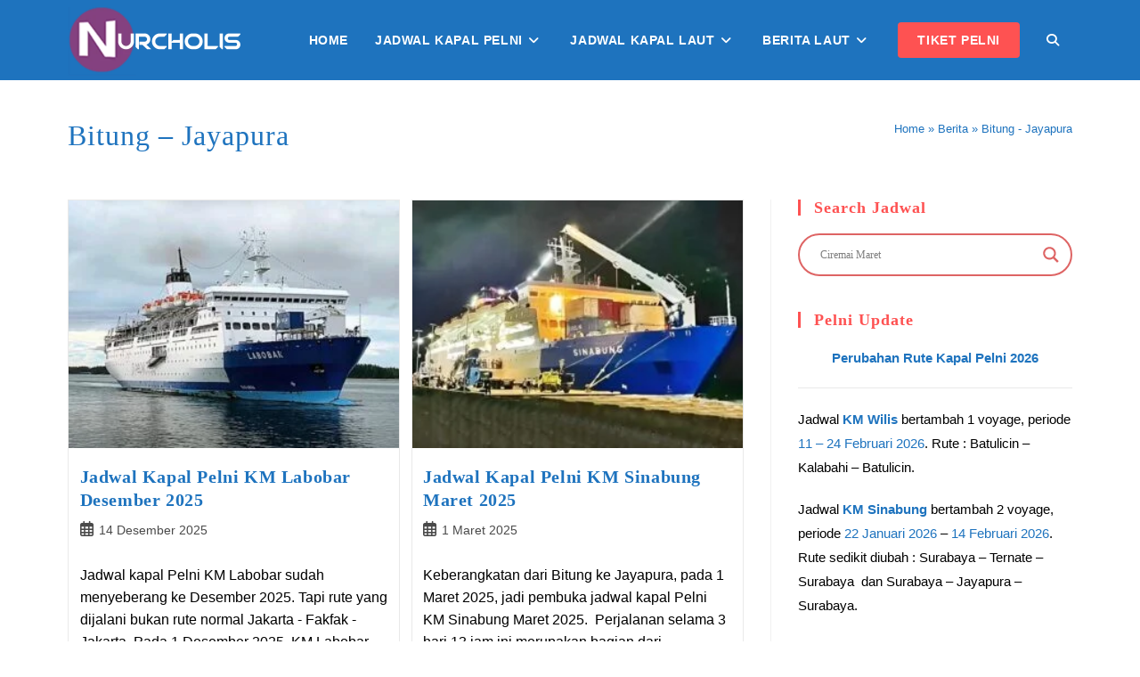

--- FILE ---
content_type: text/html; charset=UTF-8
request_url: https://nurcholis.com/warta/bitung-jayapura/
body_size: 28266
content:
<!DOCTYPE html><html class="html" lang="id"><head><script data-no-optimize="1">var litespeed_docref=sessionStorage.getItem("litespeed_docref");litespeed_docref&&(Object.defineProperty(document,"referrer",{get:function(){return litespeed_docref}}),sessionStorage.removeItem("litespeed_docref"));</script> <meta charset="UTF-8"><link rel="profile" href="https://gmpg.org/xfn/11"><link rel="manifest" href="/superpwa-manifest.json"><meta name="theme-color" content="#D5E0EB"><meta name='robots' content='index, follow, max-image-preview:large, max-snippet:-1, max-video-preview:-1' /><meta name="viewport" content="width=device-width, initial-scale=1"><title>Bitung - Jayapura -</title><meta name="description" content="Bitung - Jayapura Nurcholis.com" /><link rel="canonical" href="https://nurcholis.com/warta/bitung-jayapura/" /><meta property="og:locale" content="id_ID" /><meta property="og:type" content="article" /><meta property="og:title" content="Bitung - Jayapura -" /><meta property="og:description" content="Bitung - Jayapura Nurcholis.com" /><meta property="og:url" content="https://nurcholis.com/warta/bitung-jayapura/" /><meta property="og:site_name" content="Nurcholis.com" /><meta property="og:image" content="https://nurcholis.com/wp-content/uploads/2022/11/km-tatamailau-pelni-tual-47-960.jpg" /><meta property="og:image:width" content="960" /><meta property="og:image:height" content="720" /><meta property="og:image:type" content="image/jpeg" /><meta name="twitter:card" content="summary_large_image" /><meta name="twitter:site" content="@cholis" /> <script type="application/ld+json" class="yoast-schema-graph">{"@context":"https://schema.org","@graph":[{"@type":"CollectionPage","@id":"https://nurcholis.com/warta/bitung-jayapura/","url":"https://nurcholis.com/warta/bitung-jayapura/","name":"Bitung - Jayapura -","isPartOf":{"@id":"https://nurcholis.com/#website"},"primaryImageOfPage":{"@id":"https://nurcholis.com/warta/bitung-jayapura/#primaryimage"},"image":{"@id":"https://nurcholis.com/warta/bitung-jayapura/#primaryimage"},"thumbnailUrl":"https://nurcholis.com/wp-content/uploads/2025/09/km-labobar-pelni-dobo-1.jpg","description":"Bitung - Jayapura Nurcholis.com","breadcrumb":{"@id":"https://nurcholis.com/warta/bitung-jayapura/#breadcrumb"},"inLanguage":"id"},{"@type":"ImageObject","inLanguage":"id","@id":"https://nurcholis.com/warta/bitung-jayapura/#primaryimage","url":"https://nurcholis.com/wp-content/uploads/2025/09/km-labobar-pelni-dobo-1.jpg","contentUrl":"https://nurcholis.com/wp-content/uploads/2025/09/km-labobar-pelni-dobo-1.jpg","width":960,"height":720,"caption":"km labobar / pelni dobo"},{"@type":"BreadcrumbList","@id":"https://nurcholis.com/warta/bitung-jayapura/#breadcrumb","itemListElement":[{"@type":"ListItem","position":1,"name":"Home","item":"https://nurcholis.com/"},{"@type":"ListItem","position":2,"name":"Berita","item":"https://nurcholis.com/warta/"},{"@type":"ListItem","position":3,"name":"Bitung - Jayapura"}]},{"@type":"WebSite","@id":"https://nurcholis.com/#website","url":"https://nurcholis.com/","name":"Nurcholis.com","description":"Jadwal Kapal Pelni 2024","publisher":{"@id":"https://nurcholis.com/#organization"},"potentialAction":[{"@type":"SearchAction","target":{"@type":"EntryPoint","urlTemplate":"https://nurcholis.com/?s={search_term_string}"},"query-input":{"@type":"PropertyValueSpecification","valueRequired":true,"valueName":"search_term_string"}}],"inLanguage":"id"},{"@type":"Organization","@id":"https://nurcholis.com/#organization","name":"Indo Kapal","url":"https://nurcholis.com/","logo":{"@type":"ImageObject","inLanguage":"id","@id":"https://nurcholis.com/#/schema/logo/image/","url":"https://nurcholis.com/wp-content/uploads/2024/02/km-dharma-kartika-v-inews-yt.jpg","contentUrl":"https://nurcholis.com/wp-content/uploads/2024/02/km-dharma-kartika-v-inews-yt.jpg","width":800,"height":600,"caption":"Indo Kapal"},"image":{"@id":"https://nurcholis.com/#/schema/logo/image/"},"sameAs":["https://x.com/cholis","https://instagram.com/c.h.o.l.i.s","https://pinterest.com/cholis","https://youtube.com/nurcholis"]}]}</script> <link rel='dns-prefetch' href='//www.googletagmanager.com' /><link rel='dns-prefetch' href='//fonts.googleapis.com' /><link rel='dns-prefetch' href='//pagead2.googlesyndication.com' /><link rel="alternate" type="application/rss+xml" title="Nurcholis.com &raquo; Bitung - Jayapura Umpan Tag" href="https://nurcholis.com/warta/bitung-jayapura/feed/" /><style>iframe,ins{content-visibility:auto;contain-intrinsic-size:1px 1000px;}</style><link data-optimized="2" rel="stylesheet" href="https://nurcholis.com/wp-content/litespeed/css/f19ad4a0f6042af73d0e05934069219f.css?ver=55577" /> <script type="text/template" id="tmpl-variation-template"><div class="woocommerce-variation-description">{{{ data.variation.variation_description }}}</div>
	<div class="woocommerce-variation-price">{{{ data.variation.price_html }}}</div>
	<div class="woocommerce-variation-availability">{{{ data.variation.availability_html }}}</div></script> <script type="text/template" id="tmpl-unavailable-variation-template"><p role="alert">Maaf, produk ini tidak tersedia. Mohon pilih kombinasi yang berbeda.</p></script> <script type="litespeed/javascript" data-src="https://nurcholis.com/wp-includes/js/jquery/jquery.min.js" id="jquery-core-js"></script> 
 <script type="litespeed/javascript" data-src="https://www.googletagmanager.com/gtag/js?id=G-2VWRW4NKNP" id="google_gtagjs-js"></script> <script id="google_gtagjs-js-after" type="litespeed/javascript">window.dataLayer=window.dataLayer||[];function gtag(){dataLayer.push(arguments)}
gtag("set","linker",{"domains":["nurcholis.com"]});gtag("js",new Date());gtag("set","developer_id.dZTNiMT",!0);gtag("config","G-2VWRW4NKNP")</script> <meta name="generator" content="Site Kit by Google 1.170.0" />	<noscript><style>.woocommerce-product-gallery{ opacity: 1 !important; }</style></noscript><meta name="google-adsense-platform-account" content="ca-host-pub-2644536267352236"><meta name="google-adsense-platform-domain" content="sitekit.withgoogle.com"><link rel="preconnect" href="https://fonts.gstatic.com" crossorigin /><link rel="preload" as="style" href="//fonts.googleapis.com/css?family=Open+Sans&display=swap" />
 <script type="litespeed/javascript" data-src="https://pagead2.googlesyndication.com/pagead/js/adsbygoogle.js?client=ca-pub-1745068571953904&amp;host=ca-host-pub-2644536267352236" crossorigin="anonymous"></script> <link rel="icon" href="https://nurcholis.com/wp-content/uploads/2021/01/cropped-nurcholis-icon-bulet-512-32x32.jpg" sizes="32x32" /><link rel="icon" href="https://nurcholis.com/wp-content/uploads/2021/01/cropped-nurcholis-icon-bulet-512-192x192.jpg" sizes="192x192" /><link rel="apple-touch-icon" href="https://nurcholis.com/wp-content/uploads/2021/01/cropped-nurcholis-icon-bulet-512-180x180.jpg" /><meta name="msapplication-TileImage" content="https://nurcholis.com/wp-content/uploads/2021/01/cropped-nurcholis-icon-bulet-512-270x270.jpg" /></head><body class="archive tag tag-bitung-jayapura tag-1357 wp-custom-logo wp-embed-responsive wp-theme-oceanwp wp-child-theme-oceanwp-child-theme-master theme-oceanwp woocommerce-no-js oceanwp-theme dropdown-mobile no-header-border has-sidebar content-right-sidebar has-breadcrumbs has-blog-grid pagination-center has-grid-list no-lightbox account-original-style" itemscope="itemscope" itemtype="https://schema.org/Blog"><div id="outer-wrap" class="site clr"><a class="skip-link screen-reader-text" href="#main">Skip to content</a><div id="wrap" class="clr"><header id="site-header" class="minimal-header effect-one clr" data-height="90" itemscope="itemscope" itemtype="https://schema.org/WPHeader" role="banner"><div id="site-header-inner" class="clr container"><div id="site-logo" class="clr has-responsive-logo" itemscope itemtype="https://schema.org/Brand" ><div id="site-logo-inner" class="clr"><a href="https://nurcholis.com/" class="custom-logo-link" rel="home"><img width="200" height="80" src="https://nurcholis.com/wp-content/uploads/2021/01/nurcholis.png" class="custom-logo" alt="nurcholis" decoding="async" srcset="https://nurcholis.com/wp-content/uploads/2021/01/nurcholis.png 1x, https://nurcholis.com/wp-content/uploads/2021/01/nurcholis-retina-new.png 2x" sizes="(max-width: 200px) 100vw, 200px" /></a><a href="https://nurcholis.com/" class="responsive-logo-link" rel="home"><img src="https://nurcholis.com/wp-content/uploads/2021/01/nurcholis-retina-new.png" class="responsive-logo" width="400" height="160" alt="nurcholis retina" /></a></div></div><div id="site-navigation-wrap" class="clr"><nav id="site-navigation" class="navigation main-navigation clr" itemscope="itemscope" itemtype="https://schema.org/SiteNavigationElement" role="navigation" ><ul id="menu-main-menu" class="main-menu dropdown-menu sf-menu"><li id="menu-item-2381" class="menu-item menu-item-type-custom menu-item-object-custom menu-item-home menu-item-2381"><a href="https://nurcholis.com/" class="menu-link"><span class="text-wrap">Home</span></a></li><li id="menu-item-1177" class="menu-item menu-item-type-taxonomy menu-item-object-category menu-item-has-children dropdown menu-item-1177 megamenu-li full-mega hide-headings"><a href="https://nurcholis.com/jadwal-kapal-pelni/" class="menu-link"><span class="text-wrap">Jadwal Kapal Pelni<i class="nav-arrow fa fa-angle-down" aria-hidden="true" role="img"></i></span></a><ul class="megamenu col-6 sub-menu"><li id="menu-item-68784" class="menu-item menu-item-type-custom menu-item-object-custom menu-item-has-children dropdown menu-item-68784"><a href="#" class="menu-link"><span class="text-wrap">Januari &#8211; Juni 2026<i class="nav-arrow fa fa-angle-right" aria-hidden="true" role="img"></i></span></a><ul class="sub-menu"><li id="menu-item-69779" class="menu-item menu-item-type-custom menu-item-object-custom menu-item-69779"><a href="https://nurcholis.com/warta/jadwal-kapal-pelni-februari-2026/" class="menu-link"><span class="text-wrap">Februari 2026</span></a></li><li id="menu-item-68785" class="menu-item menu-item-type-custom menu-item-object-custom menu-item-68785"><a href="https://nurcholis.com/warta/jadwal-kapal-pelni-januari-2026/" class="menu-link"><span class="text-wrap">Januari 2026</span></a></li></ul></li><li id="menu-item-23758" class="menu-item menu-item-type-custom menu-item-object-custom menu-item-has-children dropdown menu-item-23758"><a href="#" class="menu-link"><span class="text-wrap">Juli &#8211; Desember 2025<i class="nav-arrow fa fa-angle-right" aria-hidden="true" role="img"></i></span></a><ul class="sub-menu"><li id="menu-item-67732" class="menu-item menu-item-type-custom menu-item-object-custom menu-item-67732"><a href="https://nurcholis.com/warta/jadwal-kapal-pelni-desember-2025/" class="menu-link"><span class="text-wrap">Desember 2025</span></a></li><li id="menu-item-66728" class="menu-item menu-item-type-custom menu-item-object-custom menu-item-66728"><a href="https://nurcholis.com/warta/jadwal-kapal-pelni-november-2025/" class="menu-link"><span class="text-wrap">November 2025</span></a></li><li id="menu-item-65855" class="menu-item menu-item-type-custom menu-item-object-custom menu-item-65855"><a href="https://nurcholis.com/warta/jadwal-kapal-pelni-oktober-2025/" class="menu-link"><span class="text-wrap">Oktober 2025</span></a></li><li id="menu-item-65176" class="menu-item menu-item-type-custom menu-item-object-custom menu-item-65176"><a href="https://nurcholis.com/warta/jadwal-kapal-pelni-september-2025/" class="menu-link"><span class="text-wrap">September 2025</span></a></li><li id="menu-item-64621" class="menu-item menu-item-type-custom menu-item-object-custom menu-item-64621"><a href="https://nurcholis.com/warta/jadwal-kapal-pelni-agustus-2025/" class="menu-link"><span class="text-wrap">Agustus 2025</span></a></li><li id="menu-item-63877" class="menu-item menu-item-type-custom menu-item-object-custom menu-item-63877"><a href="https://nurcholis.com/warta/jadwal-kapal-pelni-juli-2025/" class="menu-link"><span class="text-wrap">Juli 2025</span></a></li></ul></li><li id="menu-item-58306" class="menu-item menu-item-type-custom menu-item-object-custom menu-item-has-children dropdown menu-item-58306"><a href="#" class="menu-link"><span class="text-wrap">Januari &#8211; Juni 2025<i class="nav-arrow fa fa-angle-right" aria-hidden="true" role="img"></i></span></a><ul class="sub-menu"><li id="menu-item-63305" class="menu-item menu-item-type-custom menu-item-object-custom menu-item-63305"><a href="https://nurcholis.com/warta/jadwal-kapal-pelni-juni-2025/" class="menu-link"><span class="text-wrap">Juni 2025</span></a></li><li id="menu-item-62558" class="menu-item menu-item-type-custom menu-item-object-custom menu-item-62558"><a href="https://nurcholis.com/warta/jadwal-kapal-pelni-mei-2025/" class="menu-link"><span class="text-wrap">Mei 2025</span></a></li><li id="menu-item-61604" class="menu-item menu-item-type-custom menu-item-object-custom menu-item-61604"><a href="https://nurcholis.com/warta/jadwal-kapal-pelni-april-2025/" class="menu-link"><span class="text-wrap">April 2025</span></a></li><li id="menu-item-60828" class="menu-item menu-item-type-custom menu-item-object-custom menu-item-60828"><a href="https://nurcholis.com/warta/jadwal-kapal-pelni-maret-2025/" class="menu-link"><span class="text-wrap">Maret 2025</span></a></li><li id="menu-item-59418" class="menu-item menu-item-type-custom menu-item-object-custom menu-item-59418"><a href="https://nurcholis.com/warta/jadwal-kapal-pelni-februari-2025/" class="menu-link"><span class="text-wrap">Februari 2025</span></a></li><li id="menu-item-58307" class="menu-item menu-item-type-custom menu-item-object-custom menu-item-58307"><a href="https://nurcholis.com/warta/jadwal-kapal-pelni-januari-2025/" class="menu-link"><span class="text-wrap">Januari 2025</span></a></li></ul></li><li id="menu-item-52668" class="menu-item menu-item-type-custom menu-item-object-custom menu-item-has-children dropdown menu-item-52668"><a href="#" class="menu-link"><span class="text-wrap">Juli &#8211; Desember 2024<i class="nav-arrow fa fa-angle-right" aria-hidden="true" role="img"></i></span></a><ul class="sub-menu"><li id="menu-item-57665" class="menu-item menu-item-type-custom menu-item-object-custom menu-item-57665"><a href="https://nurcholis.com/warta/jadwal-kapal-pelni-desember-2024/" class="menu-link"><span class="text-wrap">Desember 2024</span></a></li><li id="menu-item-56714" class="menu-item menu-item-type-custom menu-item-object-custom menu-item-56714"><a href="https://nurcholis.com/warta/jadwal-kapal-pelni-november-2024/" class="menu-link"><span class="text-wrap">November 2024</span></a></li><li id="menu-item-55356" class="menu-item menu-item-type-custom menu-item-object-custom menu-item-55356"><a href="https://nurcholis.com/warta/jadwal-kapal-pelni-oktober-2024/" class="menu-link"><span class="text-wrap">Oktober 2024</span></a></li><li id="menu-item-53982" class="menu-item menu-item-type-custom menu-item-object-custom menu-item-53982"><a href="https://nurcholis.com/warta/jadwal-kapal-pelni-september-2024/" class="menu-link"><span class="text-wrap">September 2024</span></a></li><li id="menu-item-53720" class="menu-item menu-item-type-custom menu-item-object-custom menu-item-53720"><a href="https://nurcholis.com/warta/jadwal-kapal-pelni-agustus-2024/" class="menu-link"><span class="text-wrap">Agustus 2024</span></a></li><li id="menu-item-52669" class="menu-item menu-item-type-custom menu-item-object-custom menu-item-52669"><a href="https://nurcholis.com/warta/jadwal-kapal-pelni-juli-2024/" class="menu-link"><span class="text-wrap">Juli 2024</span></a></li></ul></li><li id="menu-item-46921" class="menu-item menu-item-type-custom menu-item-object-custom menu-item-has-children dropdown menu-item-46921"><a href="#" class="menu-link"><span class="text-wrap">Januari &#8211; Juni 2024<i class="nav-arrow fa fa-angle-right" aria-hidden="true" role="img"></i></span></a><ul class="sub-menu"><li id="menu-item-51919" class="menu-item menu-item-type-custom menu-item-object-custom menu-item-51919"><a href="https://nurcholis.com/warta/jadwal-kapal-pelni-juni-2024/" class="menu-link"><span class="text-wrap">Juni 2024</span></a></li><li id="menu-item-50700" class="menu-item menu-item-type-custom menu-item-object-custom menu-item-50700"><a href="https://nurcholis.com/warta/jadwal-kapal-pelni-mei-2024/" class="menu-link"><span class="text-wrap">Mei 2024</span></a></li><li id="menu-item-50222" class="menu-item menu-item-type-custom menu-item-object-custom menu-item-50222"><a href="https://nurcholis.com/warta/jadwal-kapal-pelni-april-2024/" class="menu-link"><span class="text-wrap">April 2024</span></a></li><li id="menu-item-49020" class="menu-item menu-item-type-custom menu-item-object-custom menu-item-49020"><a href="https://nurcholis.com/warta/jadwal-kapal-pelni-maret-2024/" class="menu-link"><span class="text-wrap">Maret 2024</span></a></li><li id="menu-item-48128" class="menu-item menu-item-type-custom menu-item-object-custom menu-item-48128"><a href="https://nurcholis.com/warta/jadwal-kapal-pelni-februari-2024/" class="menu-link"><span class="text-wrap">Februari 2024</span></a></li><li id="menu-item-46922" class="menu-item menu-item-type-custom menu-item-object-custom menu-item-46922"><a href="https://nurcholis.com/warta/jadwal-kapal-pelni-januari-2024/" class="menu-link"><span class="text-wrap">Januari 2024</span></a></li></ul></li><li id="menu-item-39449" class="menu-item menu-item-type-custom menu-item-object-custom menu-item-has-children dropdown menu-item-39449"><a href="#" class="menu-link"><span class="text-wrap">Juli &#8211; Desember 2023<i class="nav-arrow fa fa-angle-right" aria-hidden="true" role="img"></i></span></a><ul class="sub-menu"><li id="menu-item-46394" class="menu-item menu-item-type-custom menu-item-object-custom menu-item-46394"><a href="https://nurcholis.com/warta/jadwal-kapal-pelni-desember-2023/" class="menu-link"><span class="text-wrap">Desember 2023</span></a></li><li id="menu-item-44740" class="menu-item menu-item-type-custom menu-item-object-custom menu-item-44740"><a href="https://nurcholis.com/warta/jadwal-kapal-pelni-november-2023/" class="menu-link"><span class="text-wrap">November 2023</span></a></li><li id="menu-item-43690" class="menu-item menu-item-type-custom menu-item-object-custom menu-item-43690"><a href="https://nurcholis.com/warta/jadwal-kapal-pelni-oktober-2023/" class="menu-link"><span class="text-wrap">Oktober 2023</span></a></li><li id="menu-item-41942" class="menu-item menu-item-type-custom menu-item-object-custom menu-item-41942"><a href="https://nurcholis.com/warta/jadwal-kapal-pelni-september-2023/" class="menu-link"><span class="text-wrap">September 2023</span></a></li><li id="menu-item-40700" class="menu-item menu-item-type-custom menu-item-object-custom menu-item-40700"><a href="https://nurcholis.com/warta/jadwal-kapal-pelni-agustus-2023/" class="menu-link"><span class="text-wrap">Agustus 2023</span></a></li><li id="menu-item-39448" class="menu-item menu-item-type-custom menu-item-object-custom menu-item-39448"><a href="https://nurcholis.com/warta/jadwal-kapal-pelni-juli-2023/" class="menu-link"><span class="text-wrap">Juli 2023</span></a></li></ul></li></ul></li><li id="menu-item-1178" class="menu-item menu-item-type-taxonomy menu-item-object-category menu-item-has-children dropdown menu-item-1178 megamenu-li full-mega hide-headings"><a href="https://nurcholis.com/jadwal-kapal-laut/" class="menu-link"><span class="text-wrap">Jadwal Kapal Laut<i class="nav-arrow fa fa-angle-down" aria-hidden="true" role="img"></i></span></a><ul class="megamenu col-6 sub-menu"><li id="menu-item-68857" class="menu-item menu-item-type-custom menu-item-object-custom menu-item-has-children dropdown menu-item-68857"><a href="#" class="menu-link"><span class="text-wrap">Januari &#8211; Juni 2026<i class="nav-arrow fa fa-angle-right" aria-hidden="true" role="img"></i></span></a><ul class="sub-menu"><li id="menu-item-69918" class="menu-item menu-item-type-custom menu-item-object-custom menu-item-69918"><a href="https://nurcholis.com/warta/jadwal-kapal-laut-februari-2026/" class="menu-link"><span class="text-wrap">Februari 2026</span></a></li><li id="menu-item-68858" class="menu-item menu-item-type-custom menu-item-object-custom menu-item-68858"><a href="https://nurcholis.com/warta/jadwal-kapal-laut-januari-2026/" class="menu-link"><span class="text-wrap">Januari 2026</span></a></li></ul></li><li id="menu-item-64185" class="menu-item menu-item-type-custom menu-item-object-custom menu-item-has-children dropdown menu-item-64185"><a href="#" class="menu-link"><span class="text-wrap">Juli &#8211; Desember 2025<i class="nav-arrow fa fa-angle-right" aria-hidden="true" role="img"></i></span></a><ul class="sub-menu"><li id="menu-item-67940" class="menu-item menu-item-type-custom menu-item-object-custom menu-item-67940"><a href="https://nurcholis.com/warta/jadwal-kapal-laut-desember-2025/" class="menu-link"><span class="text-wrap">Desember 2025</span></a></li><li id="menu-item-67032" class="menu-item menu-item-type-custom menu-item-object-custom menu-item-67032"><a href="https://nurcholis.com/warta/jadwal-kapal-laut-november-2025/" class="menu-link"><span class="text-wrap">November 2025</span></a></li><li id="menu-item-66729" class="menu-item menu-item-type-custom menu-item-object-custom menu-item-66729"><a href="https://nurcholis.com/warta/jadwal-kapal-laut-oktober-2025/" class="menu-link"><span class="text-wrap">Oktober 2025</span></a></li><li id="menu-item-65269" class="menu-item menu-item-type-custom menu-item-object-custom menu-item-65269"><a href="https://nurcholis.com/warta/jadwal-kapal-laut-september-2025/" class="menu-link"><span class="text-wrap">September 2025</span></a></li><li id="menu-item-64691" class="menu-item menu-item-type-custom menu-item-object-custom menu-item-64691"><a href="https://nurcholis.com/warta/jadwal-kapal-laut-agustus-2025/" class="menu-link"><span class="text-wrap">Agustus 2025</span></a></li><li id="menu-item-64186" class="menu-item menu-item-type-custom menu-item-object-custom menu-item-64186"><a href="https://nurcholis.com/warta/jadwal-kapal-laut-juli-2025/" class="menu-link"><span class="text-wrap">Juli 2025</span></a></li></ul></li><li id="menu-item-58391" class="menu-item menu-item-type-custom menu-item-object-custom menu-item-has-children dropdown menu-item-58391"><a href="#" class="menu-link"><span class="text-wrap">Januari &#8211; Juni 2025<i class="nav-arrow fa fa-angle-right" aria-hidden="true" role="img"></i></span></a><ul class="sub-menu"><li id="menu-item-63364" class="menu-item menu-item-type-custom menu-item-object-custom menu-item-63364"><a href="https://nurcholis.com/warta/jadwal-kapal-laut-juni-2025/" class="menu-link"><span class="text-wrap">Juni 2025</span></a></li><li id="menu-item-62659" class="menu-item menu-item-type-custom menu-item-object-custom menu-item-62659"><a href="https://nurcholis.com/warta/jadwal-kapal-laut-mei-2025/" class="menu-link"><span class="text-wrap">Mei 2025</span></a></li><li id="menu-item-61721" class="menu-item menu-item-type-custom menu-item-object-custom menu-item-61721"><a href="https://nurcholis.com/warta/jadwal-kapal-laut-april-2025/" class="menu-link"><span class="text-wrap">April 2025</span></a></li><li id="menu-item-60917" class="menu-item menu-item-type-custom menu-item-object-custom menu-item-60917"><a href="https://nurcholis.com/warta/jadwal-kapal-laut-maret-2025/" class="menu-link"><span class="text-wrap">Maret 2025</span></a></li><li id="menu-item-59671" class="menu-item menu-item-type-custom menu-item-object-custom menu-item-59671"><a href="https://nurcholis.com/warta/jadwal-kapal-laut-februari-2025/" class="menu-link"><span class="text-wrap">Februari 2025</span></a></li><li id="menu-item-58392" class="menu-item menu-item-type-custom menu-item-object-custom menu-item-58392"><a href="https://nurcholis.com/warta/jadwal-kapal-laut-januari-2025/" class="menu-link"><span class="text-wrap">Januari 2025</span></a></li></ul></li><li id="menu-item-53081" class="menu-item menu-item-type-custom menu-item-object-custom menu-item-has-children dropdown menu-item-53081"><a href="#" class="menu-link"><span class="text-wrap">Juli &#8211; Desember 2024<i class="nav-arrow fa fa-angle-right" aria-hidden="true" role="img"></i></span></a><ul class="sub-menu"><li id="menu-item-57819" class="menu-item menu-item-type-custom menu-item-object-custom menu-item-57819"><a href="https://nurcholis.com/warta/jadwal-kapal-laut-desember-2024/" class="menu-link"><span class="text-wrap">Desember 2024</span></a></li><li id="menu-item-56790" class="menu-item menu-item-type-custom menu-item-object-custom menu-item-56790"><a href="https://nurcholis.com/warta/jadwal-kapal-laut-november-2024/" class="menu-link"><span class="text-wrap">November 2024</span></a></li><li id="menu-item-55363" class="menu-item menu-item-type-custom menu-item-object-custom menu-item-55363"><a href="https://nurcholis.com/warta/jadwal-kapal-laut-oktober-2024/" class="menu-link"><span class="text-wrap">Oktober 2024</span></a></li><li id="menu-item-54802" class="menu-item menu-item-type-custom menu-item-object-custom menu-item-54802"><a href="https://nurcholis.com/warta/jadwal-kapal-laut-september-2024/" class="menu-link"><span class="text-wrap">September 2024</span></a></li><li id="menu-item-53849" class="menu-item menu-item-type-custom menu-item-object-custom menu-item-53849"><a href="https://nurcholis.com/warta/jadwal-kapal-laut-agustus-2024/" class="menu-link"><span class="text-wrap">Agustus 2024</span></a></li><li id="menu-item-53080" class="menu-item menu-item-type-custom menu-item-object-custom menu-item-53080"><a href="https://nurcholis.com/warta/jadwal-kapal-laut-juli-2024/" class="menu-link"><span class="text-wrap">Juli 2024</span></a></li></ul></li><li id="menu-item-46936" class="menu-item menu-item-type-custom menu-item-object-custom menu-item-has-children dropdown menu-item-46936"><a href="#" class="menu-link"><span class="text-wrap">Januari &#8211; Juni 2024<i class="nav-arrow fa fa-angle-right" aria-hidden="true" role="img"></i></span></a><ul class="sub-menu"><li id="menu-item-52099" class="menu-item menu-item-type-custom menu-item-object-custom menu-item-52099"><a href="https://nurcholis.com/warta/jadwal-kapal-laut-juni-2024/" class="menu-link"><span class="text-wrap">Juni 2024</span></a></li><li id="menu-item-51272" class="menu-item menu-item-type-custom menu-item-object-custom menu-item-51272"><a href="https://nurcholis.com/warta/jadwal-kapal-laut-mei-2024/" class="menu-link"><span class="text-wrap">Mei 2024</span></a></li><li id="menu-item-50223" class="menu-item menu-item-type-custom menu-item-object-custom menu-item-50223"><a href="https://nurcholis.com/warta/jadwal-kapal-laut-april-2024/" class="menu-link"><span class="text-wrap">April 2024</span></a></li><li id="menu-item-49474" class="menu-item menu-item-type-custom menu-item-object-custom menu-item-49474"><a href="https://nurcholis.com/warta/jadwal-kapal-laut-maret-2024/" class="menu-link"><span class="text-wrap">Maret 2024</span></a></li><li id="menu-item-48479" class="menu-item menu-item-type-custom menu-item-object-custom menu-item-48479"><a href="https://nurcholis.com/warta/jadwal-kapal-laut-februari-2024/" class="menu-link"><span class="text-wrap">Februari 2024</span></a></li><li id="menu-item-46935" class="menu-item menu-item-type-custom menu-item-object-custom menu-item-46935"><a href="https://nurcholis.com/warta/jadwal-kapal-laut-januari-2024/" class="menu-link"><span class="text-wrap">Januari 2024</span></a></li></ul></li><li id="menu-item-39785" class="menu-item menu-item-type-custom menu-item-object-custom menu-item-has-children dropdown menu-item-39785"><a href="#" class="menu-link"><span class="text-wrap">Juli &#8211; Desember 2023<i class="nav-arrow fa fa-angle-right" aria-hidden="true" role="img"></i></span></a><ul class="sub-menu"><li id="menu-item-45212" class="menu-item menu-item-type-custom menu-item-object-custom menu-item-45212"><a href="https://nurcholis.com/warta/jadwal-kapal-laut-november-2023/" class="menu-link"><span class="text-wrap">November 2023</span></a></li><li id="menu-item-43699" class="menu-item menu-item-type-custom menu-item-object-custom menu-item-43699"><a href="https://nurcholis.com/warta/jadwal-kapal-laut-oktober-2023/" class="menu-link"><span class="text-wrap">Oktober 2023</span></a></li><li id="menu-item-46646" class="menu-item menu-item-type-custom menu-item-object-custom menu-item-46646"><a href="https://nurcholis.com/warta/jadwal-kapal-laut-desember-2023/" class="menu-link"><span class="text-wrap">Desember 2023</span></a></li><li id="menu-item-42270" class="menu-item menu-item-type-custom menu-item-object-custom menu-item-42270"><a href="https://nurcholis.com/warta/jadwal-kapal-laut-september-2023/" class="menu-link"><span class="text-wrap">September 2023</span></a></li><li id="menu-item-40758" class="menu-item menu-item-type-custom menu-item-object-custom menu-item-40758"><a href="https://nurcholis.com/warta/jadwal-kapal-laut-agustus-2023/" class="menu-link"><span class="text-wrap">Agustus 2023</span></a></li><li id="menu-item-39784" class="menu-item menu-item-type-custom menu-item-object-custom menu-item-39784"><a href="https://nurcholis.com/warta/jadwal-kapal-laut-juli-2023/" class="menu-link"><span class="text-wrap">Juli 2023</span></a></li></ul></li></ul></li><li id="menu-item-69365" class="menu-item menu-item-type-post_type menu-item-object-page current_page_parent menu-item-has-children dropdown menu-item-69365"><a href="https://nurcholis.com/warta/" class="menu-link"><span class="text-wrap">Berita Laut<i class="nav-arrow fa fa-angle-down" aria-hidden="true" role="img"></i></span></a><ul class="sub-menu"><li id="menu-item-2499" class="menu-item menu-item-type-taxonomy menu-item-object-category menu-item-2499"><a href="https://nurcholis.com/berita-kapal/" class="menu-link"><span class="text-wrap">Berita Kapal</span></a></li><li id="menu-item-6294" class="menu-item menu-item-type-taxonomy menu-item-object-category menu-item-6294"><a href="https://nurcholis.com/perusahaan-pelayaran/" class="menu-link"><span class="text-wrap">Perusahaan Pelayaran</span></a></li><li id="menu-item-6758" class="menu-item menu-item-type-custom menu-item-object-custom menu-item-6758"><a href="https://nurcholis.com/kapal/" class="menu-link"><span class="text-wrap">Kapal Laut</span></a></li><li id="menu-item-4890" class="menu-item menu-item-type-taxonomy menu-item-object-category menu-item-4890"><a href="https://nurcholis.com/statistik-penumpang/" class="menu-link"><span class="text-wrap">Statistik Penumpang</span></a></li><li id="menu-item-4892" class="menu-item menu-item-type-taxonomy menu-item-object-category menu-item-4892"><a href="https://nurcholis.com/pelabuhan/" class="menu-link"><span class="text-wrap">Pelabuhan</span></a></li><li id="menu-item-4891" class="menu-item menu-item-type-taxonomy menu-item-object-category menu-item-4891"><a href="https://nurcholis.com/mudik-bareng/" class="menu-link"><span class="text-wrap">Mudik Bareng</span></a></li></ul></li><li id="menu-item-5269" class="btn menu-item menu-item-type-custom menu-item-object-custom menu-item-5269"><a href="https://nurcholis.com/belanja/" class="menu-link"><span class="text-wrap">Tiket Pelni</span></a></li><li class="search-toggle-li" ><a href="https://nurcholis.com/#" class="site-search-toggle search-dropdown-toggle"><span class="screen-reader-text">Toggle website search</span><i class=" fas fa-search" aria-hidden="true" role="img"></i></a></li></ul><div id="searchform-dropdown" class="header-searchform-wrap clr" ><div class="asl_w_container asl_w_container_1" data-id="1" data-instance="1"><div id='ajaxsearchlite1'
data-id="1"
data-instance="1"
class="asl_w asl_m asl_m_1 asl_m_1_1"><div class="probox"><div class='prosettings' style='display:none;' data-opened=0><div class='innericon'>
<svg version="1.1" xmlns="http://www.w3.org/2000/svg" xmlns:xlink="http://www.w3.org/1999/xlink" x="0px" y="0px" width="22" height="22" viewBox="0 0 512 512" enable-background="new 0 0 512 512" xml:space="preserve">
<polygon transform = "rotate(90 256 256)" points="142.332,104.886 197.48,50 402.5,256 197.48,462 142.332,407.113 292.727,256 "/>
</svg></div></div><div class='proinput'><form role="search" action='#' autocomplete="off"
aria-label="Search form">
<input aria-label="Search input"
type='search' class='orig'
tabindex="0"
name='phrase'
placeholder='Ciremai Maret'
value=''
autocomplete="off"/>
<input aria-label="Search autocomplete input"
type='text'
class='autocomplete'
tabindex="-1"
name='phrase'
value=''
autocomplete="off" disabled/>
<input type='submit' value="Start search" style='width:0; height: 0; visibility: hidden;'></form></div>
<button class='promagnifier' tabindex="0" aria-label="Search magnifier button">
<span class='innericon' style="display:block;">
<svg version="1.1" xmlns="http://www.w3.org/2000/svg" xmlns:xlink="http://www.w3.org/1999/xlink" x="0px" y="0px" width="22" height="22" viewBox="0 0 512 512" enable-background="new 0 0 512 512" xml:space="preserve">
<path d="M460.355,421.59L353.844,315.078c20.041-27.553,31.885-61.437,31.885-98.037
C385.729,124.934,310.793,50,218.686,50C126.58,50,51.645,124.934,51.645,217.041c0,92.106,74.936,167.041,167.041,167.041
c34.912,0,67.352-10.773,94.184-29.158L419.945,462L460.355,421.59z M100.631,217.041c0-65.096,52.959-118.056,118.055-118.056
c65.098,0,118.057,52.959,118.057,118.056c0,65.096-52.959,118.056-118.057,118.056C153.59,335.097,100.631,282.137,100.631,217.041
z"/>
</svg>
</span>
</button><div class='proloading'><div class="asl_loader"><div class="asl_loader-inner asl_simple-circle"></div></div></div><div class='proclose'>
<svg version="1.1" xmlns="http://www.w3.org/2000/svg" xmlns:xlink="http://www.w3.org/1999/xlink" x="0px"
y="0px"
width="12" height="12" viewBox="0 0 512 512" enable-background="new 0 0 512 512"
xml:space="preserve">
<polygon points="438.393,374.595 319.757,255.977 438.378,137.348 374.595,73.607 255.995,192.225 137.375,73.622 73.607,137.352 192.246,255.983 73.622,374.625 137.352,438.393 256.002,319.734 374.652,438.378 "/>
</svg></div></div></div><div class='asl_data_container' style="display:none !important;"><div class="asl_init_data wpdreams_asl_data_ct"
style="display:none !important;"
id="asl_init_id_1"
data-asl-id="1"
data-asl-instance="1"
data-settings="{&quot;homeurl&quot;:&quot;https:\/\/nurcholis.com\/&quot;,&quot;resultstype&quot;:&quot;vertical&quot;,&quot;resultsposition&quot;:&quot;hover&quot;,&quot;itemscount&quot;:4,&quot;charcount&quot;:3,&quot;highlight&quot;:false,&quot;highlightWholewords&quot;:false,&quot;singleHighlight&quot;:false,&quot;scrollToResults&quot;:{&quot;enabled&quot;:false,&quot;offset&quot;:0},&quot;resultareaclickable&quot;:1,&quot;autocomplete&quot;:{&quot;enabled&quot;:false,&quot;lang&quot;:&quot;en&quot;,&quot;trigger_charcount&quot;:0},&quot;mobile&quot;:{&quot;menu_selector&quot;:&quot;#menu-toggle&quot;},&quot;trigger&quot;:{&quot;click&quot;:&quot;ajax_search&quot;,&quot;click_location&quot;:&quot;same&quot;,&quot;update_href&quot;:false,&quot;return&quot;:&quot;results_page&quot;,&quot;return_location&quot;:&quot;same&quot;,&quot;facet&quot;:true,&quot;type&quot;:true,&quot;redirect_url&quot;:&quot;?s={phrase}&quot;,&quot;delay&quot;:300},&quot;animations&quot;:{&quot;pc&quot;:{&quot;settings&quot;:{&quot;anim&quot;:&quot;fadedrop&quot;,&quot;dur&quot;:300},&quot;results&quot;:{&quot;anim&quot;:&quot;fadedrop&quot;,&quot;dur&quot;:300},&quot;items&quot;:&quot;voidanim&quot;},&quot;mob&quot;:{&quot;settings&quot;:{&quot;anim&quot;:&quot;fadedrop&quot;,&quot;dur&quot;:300},&quot;results&quot;:{&quot;anim&quot;:&quot;fadedrop&quot;,&quot;dur&quot;:300},&quot;items&quot;:&quot;voidanim&quot;}},&quot;autop&quot;:{&quot;state&quot;:true,&quot;phrase&quot;:&quot;&quot;,&quot;count&quot;:&quot;1&quot;},&quot;resPage&quot;:{&quot;useAjax&quot;:false,&quot;selector&quot;:&quot;#main&quot;,&quot;trigger_type&quot;:true,&quot;trigger_facet&quot;:true,&quot;trigger_magnifier&quot;:false,&quot;trigger_return&quot;:false},&quot;resultsSnapTo&quot;:&quot;left&quot;,&quot;results&quot;:{&quot;width&quot;:&quot;auto&quot;,&quot;width_tablet&quot;:&quot;auto&quot;,&quot;width_phone&quot;:&quot;auto&quot;},&quot;settingsimagepos&quot;:&quot;right&quot;,&quot;closeOnDocClick&quot;:true,&quot;overridewpdefault&quot;:true,&quot;override_method&quot;:&quot;get&quot;}"></div><div id="asl_hidden_data">
<svg style="position:absolute" height="0" width="0">
<filter id="aslblur">
<feGaussianBlur in="SourceGraphic" stdDeviation="4"/>
</filter>
</svg>
<svg style="position:absolute" height="0" width="0">
<filter id="no_aslblur"></filter>
</svg></div></div><div id='ajaxsearchliteres1'
class='vertical wpdreams_asl_results asl_w asl_r asl_r_1 asl_r_1_1'><div class="results"><div class="resdrg"></div></div></div><div id='__original__ajaxsearchlitesettings1'
data-id="1"
class="searchsettings wpdreams_asl_settings asl_w asl_s asl_s_1"><form name='options'
aria-label="Search settings form"
autocomplete = 'off'>
<input type="hidden" name="filters_changed" style="display:none;" value="0">
<input type="hidden" name="filters_initial" style="display:none;" value="1"><div class="asl_option_inner hiddend">
<input type='hidden' name='qtranslate_lang' id='qtranslate_lang'
value='0'/></div><fieldset class="asl_sett_scroll"><legend style="display: none;">Generic selectors</legend><div class="asl_option hiddend" tabindex="0"><div class="asl_option_inner">
<input type="checkbox" value="exact"
aria-label="Exact matches only"
name="asl_gen[]" /><div class="asl_option_checkbox"></div></div><div class="asl_option_label">
Exact matches only</div></div><div class="asl_option hiddend" tabindex="0"><div class="asl_option_inner">
<input type="checkbox" value="title"
aria-label="Search in title"
name="asl_gen[]"  checked="checked"/><div class="asl_option_checkbox"></div></div><div class="asl_option_label">
Search in title</div></div><div class="asl_option hiddend" tabindex="0"><div class="asl_option_inner">
<input type="checkbox" value="content"
aria-label="Search in content"
name="asl_gen[]"  checked="checked"/><div class="asl_option_checkbox"></div></div><div class="asl_option_label">
Search in content</div></div><div class="asl_option_inner hiddend">
<input type="checkbox" value="excerpt"
aria-label="Search in excerpt"
name="asl_gen[]" /><div class="asl_option_checkbox"></div></div></fieldset><fieldset class="asl_sett_scroll"><legend style="display: none;">Post Type Selectors</legend><div class="asl_option_inner hiddend">
<input type="checkbox" value="post"
aria-label="Hidden option, ignore please"
name="customset[]" checked="checked"/></div><div class="asl_option_inner hiddend">
<input type="checkbox" value="product"
aria-label="Hidden option, ignore please"
name="customset[]" checked="checked"/></div></fieldset></form></div></div></div></nav></div><div class="oceanwp-mobile-menu-icon clr mobile-right">
<a href="https://nurcholis.com/#mobile-menu-toggle" class="mobile-menu"  aria-label="Mobile Menu"><div class="hamburger hamburger--collapse" aria-expanded="false" role="navigation"><div class="hamburger-box"><div class="hamburger-inner"></div></div></div>
</a></div></div><div id="mobile-dropdown" class="clr" ><nav class="clr" itemscope="itemscope" itemtype="https://schema.org/SiteNavigationElement"><ul id="menu-main-menu-1" class="menu"><li class="menu-item menu-item-type-custom menu-item-object-custom menu-item-home menu-item-2381"><a href="https://nurcholis.com/">Home</a></li><li class="menu-item menu-item-type-taxonomy menu-item-object-category menu-item-has-children menu-item-1177"><a href="https://nurcholis.com/jadwal-kapal-pelni/">Jadwal Kapal Pelni</a><ul class="sub-menu"><li class="menu-item menu-item-type-custom menu-item-object-custom menu-item-has-children menu-item-68784"><a href="#">Januari &#8211; Juni 2026</a><ul class="sub-menu"><li class="menu-item menu-item-type-custom menu-item-object-custom menu-item-69779"><a href="https://nurcholis.com/warta/jadwal-kapal-pelni-februari-2026/">Februari 2026</a></li><li class="menu-item menu-item-type-custom menu-item-object-custom menu-item-68785"><a href="https://nurcholis.com/warta/jadwal-kapal-pelni-januari-2026/">Januari 2026</a></li></ul></li><li class="menu-item menu-item-type-custom menu-item-object-custom menu-item-has-children menu-item-23758"><a href="#">Juli &#8211; Desember 2025</a><ul class="sub-menu"><li class="menu-item menu-item-type-custom menu-item-object-custom menu-item-67732"><a href="https://nurcholis.com/warta/jadwal-kapal-pelni-desember-2025/">Desember 2025</a></li><li class="menu-item menu-item-type-custom menu-item-object-custom menu-item-66728"><a href="https://nurcholis.com/warta/jadwal-kapal-pelni-november-2025/">November 2025</a></li><li class="menu-item menu-item-type-custom menu-item-object-custom menu-item-65855"><a href="https://nurcholis.com/warta/jadwal-kapal-pelni-oktober-2025/">Oktober 2025</a></li><li class="menu-item menu-item-type-custom menu-item-object-custom menu-item-65176"><a href="https://nurcholis.com/warta/jadwal-kapal-pelni-september-2025/">September 2025</a></li><li class="menu-item menu-item-type-custom menu-item-object-custom menu-item-64621"><a href="https://nurcholis.com/warta/jadwal-kapal-pelni-agustus-2025/">Agustus 2025</a></li><li class="menu-item menu-item-type-custom menu-item-object-custom menu-item-63877"><a href="https://nurcholis.com/warta/jadwal-kapal-pelni-juli-2025/">Juli 2025</a></li></ul></li><li class="menu-item menu-item-type-custom menu-item-object-custom menu-item-has-children menu-item-58306"><a href="#">Januari &#8211; Juni 2025</a><ul class="sub-menu"><li class="menu-item menu-item-type-custom menu-item-object-custom menu-item-63305"><a href="https://nurcholis.com/warta/jadwal-kapal-pelni-juni-2025/">Juni 2025</a></li><li class="menu-item menu-item-type-custom menu-item-object-custom menu-item-62558"><a href="https://nurcholis.com/warta/jadwal-kapal-pelni-mei-2025/">Mei 2025</a></li><li class="menu-item menu-item-type-custom menu-item-object-custom menu-item-61604"><a href="https://nurcholis.com/warta/jadwal-kapal-pelni-april-2025/">April 2025</a></li><li class="menu-item menu-item-type-custom menu-item-object-custom menu-item-60828"><a href="https://nurcholis.com/warta/jadwal-kapal-pelni-maret-2025/">Maret 2025</a></li><li class="menu-item menu-item-type-custom menu-item-object-custom menu-item-59418"><a href="https://nurcholis.com/warta/jadwal-kapal-pelni-februari-2025/">Februari 2025</a></li><li class="menu-item menu-item-type-custom menu-item-object-custom menu-item-58307"><a href="https://nurcholis.com/warta/jadwal-kapal-pelni-januari-2025/">Januari 2025</a></li></ul></li><li class="menu-item menu-item-type-custom menu-item-object-custom menu-item-has-children menu-item-52668"><a href="#">Juli &#8211; Desember 2024</a><ul class="sub-menu"><li class="menu-item menu-item-type-custom menu-item-object-custom menu-item-57665"><a href="https://nurcholis.com/warta/jadwal-kapal-pelni-desember-2024/">Desember 2024</a></li><li class="menu-item menu-item-type-custom menu-item-object-custom menu-item-56714"><a href="https://nurcholis.com/warta/jadwal-kapal-pelni-november-2024/">November 2024</a></li><li class="menu-item menu-item-type-custom menu-item-object-custom menu-item-55356"><a href="https://nurcholis.com/warta/jadwal-kapal-pelni-oktober-2024/">Oktober 2024</a></li><li class="menu-item menu-item-type-custom menu-item-object-custom menu-item-53982"><a href="https://nurcholis.com/warta/jadwal-kapal-pelni-september-2024/">September 2024</a></li><li class="menu-item menu-item-type-custom menu-item-object-custom menu-item-53720"><a href="https://nurcholis.com/warta/jadwal-kapal-pelni-agustus-2024/">Agustus 2024</a></li><li class="menu-item menu-item-type-custom menu-item-object-custom menu-item-52669"><a href="https://nurcholis.com/warta/jadwal-kapal-pelni-juli-2024/">Juli 2024</a></li></ul></li><li class="menu-item menu-item-type-custom menu-item-object-custom menu-item-has-children menu-item-46921"><a href="#">Januari &#8211; Juni 2024</a><ul class="sub-menu"><li class="menu-item menu-item-type-custom menu-item-object-custom menu-item-51919"><a href="https://nurcholis.com/warta/jadwal-kapal-pelni-juni-2024/">Juni 2024</a></li><li class="menu-item menu-item-type-custom menu-item-object-custom menu-item-50700"><a href="https://nurcholis.com/warta/jadwal-kapal-pelni-mei-2024/">Mei 2024</a></li><li class="menu-item menu-item-type-custom menu-item-object-custom menu-item-50222"><a href="https://nurcholis.com/warta/jadwal-kapal-pelni-april-2024/">April 2024</a></li><li class="menu-item menu-item-type-custom menu-item-object-custom menu-item-49020"><a href="https://nurcholis.com/warta/jadwal-kapal-pelni-maret-2024/">Maret 2024</a></li><li class="menu-item menu-item-type-custom menu-item-object-custom menu-item-48128"><a href="https://nurcholis.com/warta/jadwal-kapal-pelni-februari-2024/">Februari 2024</a></li><li class="menu-item menu-item-type-custom menu-item-object-custom menu-item-46922"><a href="https://nurcholis.com/warta/jadwal-kapal-pelni-januari-2024/">Januari 2024</a></li></ul></li><li class="menu-item menu-item-type-custom menu-item-object-custom menu-item-has-children menu-item-39449"><a href="#">Juli &#8211; Desember 2023</a><ul class="sub-menu"><li class="menu-item menu-item-type-custom menu-item-object-custom menu-item-46394"><a href="https://nurcholis.com/warta/jadwal-kapal-pelni-desember-2023/">Desember 2023</a></li><li class="menu-item menu-item-type-custom menu-item-object-custom menu-item-44740"><a href="https://nurcholis.com/warta/jadwal-kapal-pelni-november-2023/">November 2023</a></li><li class="menu-item menu-item-type-custom menu-item-object-custom menu-item-43690"><a href="https://nurcholis.com/warta/jadwal-kapal-pelni-oktober-2023/">Oktober 2023</a></li><li class="menu-item menu-item-type-custom menu-item-object-custom menu-item-41942"><a href="https://nurcholis.com/warta/jadwal-kapal-pelni-september-2023/">September 2023</a></li><li class="menu-item menu-item-type-custom menu-item-object-custom menu-item-40700"><a href="https://nurcholis.com/warta/jadwal-kapal-pelni-agustus-2023/">Agustus 2023</a></li><li class="menu-item menu-item-type-custom menu-item-object-custom menu-item-39448"><a href="https://nurcholis.com/warta/jadwal-kapal-pelni-juli-2023/">Juli 2023</a></li></ul></li></ul></li><li class="menu-item menu-item-type-taxonomy menu-item-object-category menu-item-has-children menu-item-1178"><a href="https://nurcholis.com/jadwal-kapal-laut/">Jadwal Kapal Laut</a><ul class="sub-menu"><li class="menu-item menu-item-type-custom menu-item-object-custom menu-item-has-children menu-item-68857"><a href="#">Januari &#8211; Juni 2026</a><ul class="sub-menu"><li class="menu-item menu-item-type-custom menu-item-object-custom menu-item-69918"><a href="https://nurcholis.com/warta/jadwal-kapal-laut-februari-2026/">Februari 2026</a></li><li class="menu-item menu-item-type-custom menu-item-object-custom menu-item-68858"><a href="https://nurcholis.com/warta/jadwal-kapal-laut-januari-2026/">Januari 2026</a></li></ul></li><li class="menu-item menu-item-type-custom menu-item-object-custom menu-item-has-children menu-item-64185"><a href="#">Juli &#8211; Desember 2025</a><ul class="sub-menu"><li class="menu-item menu-item-type-custom menu-item-object-custom menu-item-67940"><a href="https://nurcholis.com/warta/jadwal-kapal-laut-desember-2025/">Desember 2025</a></li><li class="menu-item menu-item-type-custom menu-item-object-custom menu-item-67032"><a href="https://nurcholis.com/warta/jadwal-kapal-laut-november-2025/">November 2025</a></li><li class="menu-item menu-item-type-custom menu-item-object-custom menu-item-66729"><a href="https://nurcholis.com/warta/jadwal-kapal-laut-oktober-2025/">Oktober 2025</a></li><li class="menu-item menu-item-type-custom menu-item-object-custom menu-item-65269"><a href="https://nurcholis.com/warta/jadwal-kapal-laut-september-2025/">September 2025</a></li><li class="menu-item menu-item-type-custom menu-item-object-custom menu-item-64691"><a href="https://nurcholis.com/warta/jadwal-kapal-laut-agustus-2025/">Agustus 2025</a></li><li class="menu-item menu-item-type-custom menu-item-object-custom menu-item-64186"><a href="https://nurcholis.com/warta/jadwal-kapal-laut-juli-2025/">Juli 2025</a></li></ul></li><li class="menu-item menu-item-type-custom menu-item-object-custom menu-item-has-children menu-item-58391"><a href="#">Januari &#8211; Juni 2025</a><ul class="sub-menu"><li class="menu-item menu-item-type-custom menu-item-object-custom menu-item-63364"><a href="https://nurcholis.com/warta/jadwal-kapal-laut-juni-2025/">Juni 2025</a></li><li class="menu-item menu-item-type-custom menu-item-object-custom menu-item-62659"><a href="https://nurcholis.com/warta/jadwal-kapal-laut-mei-2025/">Mei 2025</a></li><li class="menu-item menu-item-type-custom menu-item-object-custom menu-item-61721"><a href="https://nurcholis.com/warta/jadwal-kapal-laut-april-2025/">April 2025</a></li><li class="menu-item menu-item-type-custom menu-item-object-custom menu-item-60917"><a href="https://nurcholis.com/warta/jadwal-kapal-laut-maret-2025/">Maret 2025</a></li><li class="menu-item menu-item-type-custom menu-item-object-custom menu-item-59671"><a href="https://nurcholis.com/warta/jadwal-kapal-laut-februari-2025/">Februari 2025</a></li><li class="menu-item menu-item-type-custom menu-item-object-custom menu-item-58392"><a href="https://nurcholis.com/warta/jadwal-kapal-laut-januari-2025/">Januari 2025</a></li></ul></li><li class="menu-item menu-item-type-custom menu-item-object-custom menu-item-has-children menu-item-53081"><a href="#">Juli &#8211; Desember 2024</a><ul class="sub-menu"><li class="menu-item menu-item-type-custom menu-item-object-custom menu-item-57819"><a href="https://nurcholis.com/warta/jadwal-kapal-laut-desember-2024/">Desember 2024</a></li><li class="menu-item menu-item-type-custom menu-item-object-custom menu-item-56790"><a href="https://nurcholis.com/warta/jadwal-kapal-laut-november-2024/">November 2024</a></li><li class="menu-item menu-item-type-custom menu-item-object-custom menu-item-55363"><a href="https://nurcholis.com/warta/jadwal-kapal-laut-oktober-2024/">Oktober 2024</a></li><li class="menu-item menu-item-type-custom menu-item-object-custom menu-item-54802"><a href="https://nurcholis.com/warta/jadwal-kapal-laut-september-2024/">September 2024</a></li><li class="menu-item menu-item-type-custom menu-item-object-custom menu-item-53849"><a href="https://nurcholis.com/warta/jadwal-kapal-laut-agustus-2024/">Agustus 2024</a></li><li class="menu-item menu-item-type-custom menu-item-object-custom menu-item-53080"><a href="https://nurcholis.com/warta/jadwal-kapal-laut-juli-2024/">Juli 2024</a></li></ul></li><li class="menu-item menu-item-type-custom menu-item-object-custom menu-item-has-children menu-item-46936"><a href="#">Januari &#8211; Juni 2024</a><ul class="sub-menu"><li class="menu-item menu-item-type-custom menu-item-object-custom menu-item-52099"><a href="https://nurcholis.com/warta/jadwal-kapal-laut-juni-2024/">Juni 2024</a></li><li class="menu-item menu-item-type-custom menu-item-object-custom menu-item-51272"><a href="https://nurcholis.com/warta/jadwal-kapal-laut-mei-2024/">Mei 2024</a></li><li class="menu-item menu-item-type-custom menu-item-object-custom menu-item-50223"><a href="https://nurcholis.com/warta/jadwal-kapal-laut-april-2024/">April 2024</a></li><li class="menu-item menu-item-type-custom menu-item-object-custom menu-item-49474"><a href="https://nurcholis.com/warta/jadwal-kapal-laut-maret-2024/">Maret 2024</a></li><li class="menu-item menu-item-type-custom menu-item-object-custom menu-item-48479"><a href="https://nurcholis.com/warta/jadwal-kapal-laut-februari-2024/">Februari 2024</a></li><li class="menu-item menu-item-type-custom menu-item-object-custom menu-item-46935"><a href="https://nurcholis.com/warta/jadwal-kapal-laut-januari-2024/">Januari 2024</a></li></ul></li><li class="menu-item menu-item-type-custom menu-item-object-custom menu-item-has-children menu-item-39785"><a href="#">Juli &#8211; Desember 2023</a><ul class="sub-menu"><li class="menu-item menu-item-type-custom menu-item-object-custom menu-item-45212"><a href="https://nurcholis.com/warta/jadwal-kapal-laut-november-2023/">November 2023</a></li><li class="menu-item menu-item-type-custom menu-item-object-custom menu-item-43699"><a href="https://nurcholis.com/warta/jadwal-kapal-laut-oktober-2023/">Oktober 2023</a></li><li class="menu-item menu-item-type-custom menu-item-object-custom menu-item-46646"><a href="https://nurcholis.com/warta/jadwal-kapal-laut-desember-2023/">Desember 2023</a></li><li class="menu-item menu-item-type-custom menu-item-object-custom menu-item-42270"><a href="https://nurcholis.com/warta/jadwal-kapal-laut-september-2023/">September 2023</a></li><li class="menu-item menu-item-type-custom menu-item-object-custom menu-item-40758"><a href="https://nurcholis.com/warta/jadwal-kapal-laut-agustus-2023/">Agustus 2023</a></li><li class="menu-item menu-item-type-custom menu-item-object-custom menu-item-39784"><a href="https://nurcholis.com/warta/jadwal-kapal-laut-juli-2023/">Juli 2023</a></li></ul></li></ul></li><li class="menu-item menu-item-type-post_type menu-item-object-page current_page_parent menu-item-has-children menu-item-69365"><a href="https://nurcholis.com/warta/">Berita Laut</a><ul class="sub-menu"><li class="menu-item menu-item-type-taxonomy menu-item-object-category menu-item-2499"><a href="https://nurcholis.com/berita-kapal/">Berita Kapal</a></li><li class="menu-item menu-item-type-taxonomy menu-item-object-category menu-item-6294"><a href="https://nurcholis.com/perusahaan-pelayaran/">Perusahaan Pelayaran</a></li><li class="menu-item menu-item-type-custom menu-item-object-custom menu-item-6758"><a href="https://nurcholis.com/kapal/">Kapal Laut</a></li><li class="menu-item menu-item-type-taxonomy menu-item-object-category menu-item-4890"><a href="https://nurcholis.com/statistik-penumpang/">Statistik Penumpang</a></li><li class="menu-item menu-item-type-taxonomy menu-item-object-category menu-item-4892"><a href="https://nurcholis.com/pelabuhan/">Pelabuhan</a></li><li class="menu-item menu-item-type-taxonomy menu-item-object-category menu-item-4891"><a href="https://nurcholis.com/mudik-bareng/">Mudik Bareng</a></li></ul></li><li class="btn menu-item menu-item-type-custom menu-item-object-custom menu-item-5269"><a href="https://nurcholis.com/belanja/">Tiket Pelni</a></li><li class="search-toggle-li" ><a href="https://nurcholis.com/#" class="site-search-toggle search-dropdown-toggle"><span class="screen-reader-text">Toggle website search</span><i class=" fas fa-search" aria-hidden="true" role="img"></i></a></li></ul><div id="mobile-menu-search" class="clr"><form aria-label="Search this website" method="get" action="https://nurcholis.com/" class="mobile-searchform">
<input aria-label="Insert search query" value="" class="field" id="ocean-mobile-search-2" type="search" name="s" autocomplete="off" placeholder="Search" />
<button aria-label="Submit search" type="submit" class="searchform-submit">
<i class=" fas fa-search" aria-hidden="true" role="img"></i>		</button></form></div></nav></div></header><main id="main" class="site-main clr"  role="main"><header class="page-header"><div class="container clr page-header-inner"><h1 class="page-header-title clr" itemprop="headline">Bitung &#8211; Jayapura</h1><nav class="site-breadcrumbs clr"><span><span><a href="https://nurcholis.com/">Home</a></span> » <span><a href="https://nurcholis.com/warta/">Berita</a></span> » <span class="breadcrumb_last" aria-current="page">Bitung - Jayapura</span></span></nav></div></header><div id="content-wrap" class="container clr"><div id="primary" class="content-area clr"><div id="content" class="site-content clr"><div id="blog-entries" class="entries clr oceanwp-row blog-grid tablet-col tablet-2-col mobile-col mobile-1-col blog-equal-heights"><article id="post-68598" class="blog-entry clr col span_1_of_2 col-1 grid-entry post-68598 post type-post status-publish format-standard has-post-thumbnail hentry category-jadwal-kapal-pelni tag-ambon-jayapura tag-bitung-jayapura tag-jadwal-kapal tag-jadwal-kapal-pelni tag-jadwal-kapal-pelni-desember-2025 tag-jadwal-pelni tag-jayapura-ambon tag-jayapura-bitung tag-jayapura-jakarta tag-km-labobar entry has-media owp-thumbs-layout-horizontal owp-btn-normal owp-tabs-layout-horizontal has-no-thumbnails"><div class="blog-entry-inner clr"><div class="thumbnail"><a href="https://nurcholis.com/jadwal-kapal-pelni-km-labobar-desember-2025/" class="thumbnail-link">
<img data-lazyloaded="1" src="[data-uri]" data-src="https://nurcholis.com/wp-content/uploads/2025/09/km-labobar-pelni-dobo-1-300x225.jpg" alt="Jadwal Kapal Pelni KM Labobar Desember 2025" width="300" height="225" itemprop="image" />
</a><div class="thumbnail-caption">
km labobar / pelni dobo</div></div><header class="blog-entry-header clr"><h2 class="blog-entry-title entry-title">
<a href="https://nurcholis.com/jadwal-kapal-pelni-km-labobar-desember-2025/"  rel="bookmark">Jadwal Kapal Pelni KM Labobar Desember 2025</a></h2></header><ul class="meta obem-none clr" aria-label="Post details:"><li class="meta-date" itemprop="datePublished"><span class="screen-reader-text">Post published:</span><i class=" far fa-calendar-alt" aria-hidden="true" role="img"></i>14 Desember 2025</li></ul><div class="blog-entry-summary clr" itemprop="text"><p>
Jadwal kapal Pelni KM Labobar sudah menyeberang ke Desember 2025. Tapi rute yang dijalani bukan rute normal Jakarta - Fakfak - Jakarta. Pada 1 Desember 2025, KM Labobar berada di&hellip;</p></div></div></article><article id="post-61178" class="blog-entry clr col span_1_of_2 col-2 grid-entry post-61178 post type-post status-publish format-standard has-post-thumbnail hentry category-jadwal-kapal-pelni tag-bitung-jayapura tag-jadwal-kapal tag-jadwal-kapal-pelni tag-jadwal-kapal-pelni-maret-2025 tag-jadwal-kapal-sinabung tag-jadwal-pelni tag-jayapura-surabaya tag-km-sinabung tag-surabaya-jayapura entry has-media owp-thumbs-layout-horizontal owp-btn-normal owp-tabs-layout-horizontal has-no-thumbnails"><div class="blog-entry-inner clr"><div class="thumbnail"><a href="https://nurcholis.com/jadwal-kapal-pelni-km-sinabung-maret-2025/" class="thumbnail-link">
<img data-lazyloaded="1" src="[data-uri]" data-src="https://nurcholis.com/wp-content/uploads/2024/12/km-sinabung-djpl-baubau-960-300x225.jpg" alt="Jadwal Kapal Pelni KM Sinabung Maret 2025" width="300" height="225" itemprop="image" />
</a><div class="thumbnail-caption">
km sinabung / djpl baubau</div></div><header class="blog-entry-header clr"><h2 class="blog-entry-title entry-title">
<a href="https://nurcholis.com/jadwal-kapal-pelni-km-sinabung-maret-2025/"  rel="bookmark">Jadwal Kapal Pelni KM Sinabung Maret 2025</a></h2></header><ul class="meta obem-none clr" aria-label="Post details:"><li class="meta-date" itemprop="datePublished"><span class="screen-reader-text">Post published:</span><i class=" far fa-calendar-alt" aria-hidden="true" role="img"></i>1 Maret 2025</li></ul><div class="blog-entry-summary clr" itemprop="text"><p>
Keberangkatan dari Bitung ke Jayapura, pada 1 Maret 2025, jadi pembuka jadwal kapal Pelni KM Sinabung Maret 2025.  Perjalanan selama 3 hari 13 jam ini merupakan bagian dari perjalanan panjang&hellip;</p></div></div></article><article id="post-58396" class="blog-entry clr col span_1_of_2 col-1 grid-entry post-58396 post type-post status-publish format-standard has-post-thumbnail hentry category-jadwal-kapal-pelni tag-ambon-jayapura tag-bitung-jayapura tag-jadwal-kapal tag-jadwal-kapal-labobar tag-jadwal-kapal-pelni tag-jadwal-kapal-pelni-desember-2024 tag-jadwal-pelni tag-jakarta-fakfak tag-jayapura-ambon tag-jayapura-bitung tag-jayapura-jakarta tag-km-labobar tag-sorong-jayapura entry has-media owp-thumbs-layout-horizontal owp-btn-normal owp-tabs-layout-horizontal has-no-thumbnails"><div class="blog-entry-inner clr"><div class="thumbnail"><a href="https://nurcholis.com/jadwal-kapal-pelni-km-labobar-desember-2024/" class="thumbnail-link">
<img data-lazyloaded="1" src="[data-uri]" data-src="https://nurcholis.com/wp-content/uploads/2024/08/km-labobar-pelni-nabire-300x225.jpg" alt="Jadwal Kapal Pelni KM Labobar Desember 2024" width="300" height="225" itemprop="image" />
</a><div class="thumbnail-caption">
km labobar / pelni nabire</div></div><header class="blog-entry-header clr"><h2 class="blog-entry-title entry-title">
<a href="https://nurcholis.com/jadwal-kapal-pelni-km-labobar-desember-2024/"  rel="bookmark">Jadwal Kapal Pelni KM Labobar Desember 2024</a></h2></header><ul class="meta obem-none clr" aria-label="Post details:"><li class="meta-date" itemprop="datePublished"><span class="screen-reader-text">Post published:</span><i class=" far fa-calendar-alt" aria-hidden="true" role="img"></i>15 Desember 2024</li></ul><div class="blog-entry-summary clr" itemprop="text"><p>
Jadwal kapal Pelni KM Labobar Desember 2024, yang penuh perjalanan ekstra, sudah dikomplitkan oleh Pelni, hingga tanggal 29 Desember 2024. Jadwal diawali perjalanan dari Sorong ke Jayapura pada 1 Desember&hellip;</p></div></div></article><article id="post-57558" class="blog-entry clr col span_1_of_2 col-2 grid-entry post-57558 post type-post status-publish format-standard has-post-thumbnail hentry category-jadwal-kapal-pelni tag-banggai-jayapura tag-bitung-jayapura tag-jadwal-kapal tag-jadwal-kapal-pelni tag-jadwal-kapal-pelni-november-2024 tag-jadwal-kapal-sinabung tag-jadwal-pelni tag-jayapura-surabaya tag-km-sinabung tag-surabaya-jayapura entry has-media owp-thumbs-layout-horizontal owp-btn-normal owp-tabs-layout-horizontal has-no-thumbnails"><div class="blog-entry-inner clr"><div class="thumbnail"><a href="https://nurcholis.com/jadwal-kapal-pelni-km-sinabung-november-2024/" class="thumbnail-link">
<img data-lazyloaded="1" src="[data-uri]" data-src="https://nurcholis.com/wp-content/uploads/2023/02/km-sinabung-ksopjayapura-5-300x225.jpg" alt="Jadwal Kapal Pelni KM Sinabung November 2024" width="300" height="225" itemprop="image" />
</a><div class="thumbnail-caption">
km sinabung / ksop jayapura</div></div><header class="blog-entry-header clr"><h2 class="blog-entry-title entry-title">
<a href="https://nurcholis.com/jadwal-kapal-pelni-km-sinabung-november-2024/"  rel="bookmark">Jadwal Kapal Pelni KM Sinabung November 2024</a></h2></header><ul class="meta obem-none clr" aria-label="Post details:"><li class="meta-date" itemprop="datePublished"><span class="screen-reader-text">Post published:</span><i class=" far fa-calendar-alt" aria-hidden="true" role="img"></i>23 November 2024</li></ul><div class="blog-entry-summary clr" itemprop="text"><p>
Jadwal kapal Pelni KM Sinabung November 2024 akan dibuka dengan perjalanan sang kapal dari Bitung ke Jayapura. Berangkat tanggal 1 November 2024, KM Sinabung perlu waktu 3 hari 17 jam&hellip;</p></div></div></article><article id="post-54325" class="blog-entry clr col span_1_of_2 col-1 grid-entry post-54325 post type-post status-publish format-standard has-post-thumbnail hentry category-jadwal-kapal-pelni tag-bitung-jayapura tag-jadwal-kapal tag-jadwal-kapal-pelni tag-jadwal-kapal-pelni-agustus-2024 tag-jadwal-kapal-sinabung tag-jadwal-pelni tag-jayapura-surabaya tag-km-sinabung tag-surabaya-jayapura tag-ternate-jayapura entry has-media owp-thumbs-layout-horizontal owp-btn-normal owp-tabs-layout-horizontal has-no-thumbnails"><div class="blog-entry-inner clr"><div class="thumbnail"><a href="https://nurcholis.com/jadwal-kapal-pelni-km-sinabung-agustus-2024/" class="thumbnail-link">
<img data-lazyloaded="1" src="[data-uri]" data-src="https://nurcholis.com/wp-content/uploads/2021/11/km-sinabung-bkipmbaubau-4-300x225.jpg" alt="Jadwal Kapal Pelni KM Sinabung Agustus 2024" width="300" height="225" itemprop="image" />
</a><div class="thumbnail-caption">
km sinabung / bkipm baubau</div></div><header class="blog-entry-header clr"><h2 class="blog-entry-title entry-title">
<a href="https://nurcholis.com/jadwal-kapal-pelni-km-sinabung-agustus-2024/"  rel="bookmark">Jadwal Kapal Pelni KM Sinabung Agustus 2024</a></h2></header><ul class="meta obem-none clr" aria-label="Post details:"><li class="meta-date" itemprop="datePublished"><span class="screen-reader-text">Post published:</span><i class=" far fa-calendar-alt" aria-hidden="true" role="img"></i>24 Agustus 2024</li></ul><div class="blog-entry-summary clr" itemprop="text"><p>
Perjalanan laut dari Ternate ke Jayapura mengawali jadwal kapal Pelni KM Sinabung Agustus 2024. Berangkat tepat pada 1 Agustus 2024, KM Sinabung perlu waktu 3 hari pas untuk bisa sampai&hellip;</p></div></div></article><article id="post-30993" class="blog-entry clr col span_1_of_2 col-2 grid-entry post-30993 post type-post status-publish format-standard has-post-thumbnail hentry category-jadwal-kapal-pelni tag-balikpapan-jayapura tag-bitung-jayapura tag-jadwal-kapal tag-jadwal-kapal-labobar tag-jadwal-kapal-pelni tag-jadwal-kapal-pelni-desember-2022 tag-jadwal-pelni tag-jayapura-bitung tag-jayapura-nabire tag-jayapura-surabaya tag-km-labobar tag-nabire-jayapura entry has-media owp-thumbs-layout-horizontal owp-btn-normal owp-tabs-layout-horizontal has-no-thumbnails"><div class="blog-entry-inner clr"><div class="thumbnail"><a href="https://nurcholis.com/jadwal-kapal-pelni-km-labobar-desember-2022/" class="thumbnail-link">
<img data-lazyloaded="1" src="[data-uri]" data-src="https://nurcholis.com/wp-content/uploads/2021/12/km-labobar-bkipmpelutjayapura-960-300x225.jpg" alt="Jadwal Kapal Pelni KM Labobar Desember 2022" width="300" height="225" itemprop="image" />
</a><div class="thumbnail-caption">
km labobar / bkipm pelut jayapura</div></div><header class="blog-entry-header clr"><h2 class="blog-entry-title entry-title">
<a href="https://nurcholis.com/jadwal-kapal-pelni-km-labobar-desember-2022/"  rel="bookmark">Jadwal Kapal Pelni KM Labobar Desember 2022</a></h2></header><ul class="meta obem-none clr" aria-label="Post details:"><li class="meta-date" itemprop="datePublished"><span class="screen-reader-text">Post published:</span><i class=" far fa-calendar-alt" aria-hidden="true" role="img"></i>24 November 2022</li></ul><div class="blog-entry-summary clr" itemprop="text"><p>
KM Labobar tiba di Balikpapan, dari Surabaya, tanggal 1 Desember 2022, menjelang tengah malam. Setelah parkir selama 2 jam, sekaligus menunggu hari berganti, barulah KM Labobar memulai perjalanan ke Jayapura.&hellip;</p></div></div></article><article id="post-16404" class="blog-entry clr col span_1_of_2 col-1 grid-entry post-16404 post type-post status-publish format-standard has-post-thumbnail hentry category-jadwal-kapal-pelni tag-bitung-jayapura tag-jadwal-kapal tag-jadwal-kapal-labobar tag-jadwal-kapal-pelni tag-jadwal-kapal-pelni-2022 tag-jadwal-kapal-pelni-januari-2022 tag-jadwal-pelni tag-jayapura-surabaya tag-km-labobar entry has-media owp-thumbs-layout-horizontal owp-btn-normal owp-tabs-layout-horizontal has-no-thumbnails"><div class="blog-entry-inner clr"><div class="thumbnail"><a href="https://nurcholis.com/jadwal-kapal-pelni-km-labobar-januari-2022/" class="thumbnail-link">
<img data-lazyloaded="1" src="[data-uri]" data-src="https://nurcholis.com/wp-content/uploads/2021/12/km-labobar-bkipmpelutjayapura-960-300x225.jpg" alt="Jadwal Kapal Pelni KM Labobar Januari 2022" width="300" height="225" itemprop="image" />
</a><div class="thumbnail-caption">
km labobar / bkipm pelut jayapura</div></div><header class="blog-entry-header clr"><h2 class="blog-entry-title entry-title">
<a href="https://nurcholis.com/jadwal-kapal-pelni-km-labobar-januari-2022/"  rel="bookmark">Jadwal Kapal Pelni KM Labobar Januari 2022</a></h2></header><ul class="meta obem-none clr" aria-label="Post details:"><li class="meta-date" itemprop="datePublished"><span class="screen-reader-text">Post published:</span><i class=" far fa-calendar-alt" aria-hidden="true" role="img"></i>6 Desember 2021</li></ul><div class="blog-entry-summary clr" itemprop="text"><p>
KM Labobar tak mau kalah genit dengan kapal Pelni yang lain. Jadwal terbaru kapal Pelni KM Labobar sudah menyeberang ke 12 Januari 2022. Jadwal barunya ini hadir untuk 2 voyage&hellip;</p></div></div></article><article id="post-14185" class="blog-entry clr col span_1_of_2 col-2 grid-entry post-14185 post type-post status-publish format-standard has-post-thumbnail hentry category-jadwal-kapal-pelni tag-bitung-jayapura tag-jadwal-kapal tag-jadwal-kapal-pelni tag-jadwal-kapal-pelni-november-2021 tag-jadwal-kapal-sinabung tag-jadwal-pelni tag-jayapura-surabaya tag-km-sinabung tag-surabaya-jayapura entry has-media owp-thumbs-layout-horizontal owp-btn-normal owp-tabs-layout-horizontal has-no-thumbnails"><div class="blog-entry-inner clr"><div class="thumbnail"><a href="https://nurcholis.com/jadwal-kapal-pelni-km-sinabung-november-2021/" class="thumbnail-link">
<img data-lazyloaded="1" src="[data-uri]" data-src="https://nurcholis.com/wp-content/uploads/2021/10/km-sinabung-bkipmbacan-960-300x225.jpg" alt="Jadwal Kapal Pelni KM Sinabung November 2021" width="300" height="225" itemprop="image" />
</a><div class="thumbnail-caption">
km sinabung / bkipm bacan</div></div><header class="blog-entry-header clr"><h2 class="blog-entry-title entry-title">
<a href="https://nurcholis.com/jadwal-kapal-pelni-km-sinabung-november-2021/"  rel="bookmark">Jadwal Kapal Pelni KM Sinabung November 2021</a></h2></header><ul class="meta obem-none clr" aria-label="Post details:"><li class="meta-date" itemprop="datePublished"><span class="screen-reader-text">Post published:</span><i class=" far fa-calendar-alt" aria-hidden="true" role="img"></i>18 Oktober 2021</li></ul><div class="blog-entry-summary clr" itemprop="text"><p>
Pagi tadi, 18 Oktober 2021, KM Sinabung berlayar dari Bitung ke Jayapura. Pada 1 November, hal yang sama akan dilakukan lagi oleh kapal Pelni KM Sinabung untuk mengawali jadwal pelayaran&hellip;</p></div></div></article></div></div></div><aside id="right-sidebar" class="sidebar-container widget-area sidebar-primary" itemscope="itemscope" itemtype="https://schema.org/WPSideBar" role="complementary" aria-label="Primary Sidebar"><div id="right-sidebar-inner" class="clr"><div id="search-3" class="sidebar-box widget_search clr"><h4 class="widget-title">Search Jadwal</h4><div class="asl_w_container asl_w_container_2" data-id="2" data-instance="1"><div id='ajaxsearchlite2'
data-id="2"
data-instance="1"
class="asl_w asl_m asl_m_2 asl_m_2_1"><div class="probox"><div class='prosettings' style='display:none;' data-opened=0><div class='innericon'>
<svg version="1.1" xmlns="http://www.w3.org/2000/svg" xmlns:xlink="http://www.w3.org/1999/xlink" x="0px" y="0px" width="22" height="22" viewBox="0 0 512 512" enable-background="new 0 0 512 512" xml:space="preserve">
<polygon transform = "rotate(90 256 256)" points="142.332,104.886 197.48,50 402.5,256 197.48,462 142.332,407.113 292.727,256 "/>
</svg></div></div><div class='proinput'><form role="search" action='#' autocomplete="off"
aria-label="Search form">
<input aria-label="Search input"
type='search' class='orig'
tabindex="0"
name='phrase'
placeholder='Ciremai Maret'
value=''
autocomplete="off"/>
<input aria-label="Search autocomplete input"
type='text'
class='autocomplete'
tabindex="-1"
name='phrase'
value=''
autocomplete="off" disabled/>
<input type='submit' value="Start search" style='width:0; height: 0; visibility: hidden;'></form></div>
<button class='promagnifier' tabindex="0" aria-label="Search magnifier button">
<span class='innericon' style="display:block;">
<svg version="1.1" xmlns="http://www.w3.org/2000/svg" xmlns:xlink="http://www.w3.org/1999/xlink" x="0px" y="0px" width="22" height="22" viewBox="0 0 512 512" enable-background="new 0 0 512 512" xml:space="preserve">
<path d="M460.355,421.59L353.844,315.078c20.041-27.553,31.885-61.437,31.885-98.037
C385.729,124.934,310.793,50,218.686,50C126.58,50,51.645,124.934,51.645,217.041c0,92.106,74.936,167.041,167.041,167.041
c34.912,0,67.352-10.773,94.184-29.158L419.945,462L460.355,421.59z M100.631,217.041c0-65.096,52.959-118.056,118.055-118.056
c65.098,0,118.057,52.959,118.057,118.056c0,65.096-52.959,118.056-118.057,118.056C153.59,335.097,100.631,282.137,100.631,217.041
z"/>
</svg>
</span>
</button><div class='proloading'><div class="asl_loader"><div class="asl_loader-inner asl_simple-circle"></div></div></div><div class='proclose'>
<svg version="1.1" xmlns="http://www.w3.org/2000/svg" xmlns:xlink="http://www.w3.org/1999/xlink" x="0px"
y="0px"
width="12" height="12" viewBox="0 0 512 512" enable-background="new 0 0 512 512"
xml:space="preserve">
<polygon points="438.393,374.595 319.757,255.977 438.378,137.348 374.595,73.607 255.995,192.225 137.375,73.622 73.607,137.352 192.246,255.983 73.622,374.625 137.352,438.393 256.002,319.734 374.652,438.378 "/>
</svg></div></div></div><div class='asl_data_container' style="display:none !important;"><div class="asl_init_data wpdreams_asl_data_ct"
style="display:none !important;"
id="asl_init_id_2"
data-asl-id="2"
data-asl-instance="1"
data-settings="{&quot;homeurl&quot;:&quot;https:\/\/nurcholis.com\/&quot;,&quot;resultstype&quot;:&quot;vertical&quot;,&quot;resultsposition&quot;:&quot;hover&quot;,&quot;itemscount&quot;:4,&quot;charcount&quot;:3,&quot;highlight&quot;:false,&quot;highlightWholewords&quot;:false,&quot;singleHighlight&quot;:false,&quot;scrollToResults&quot;:{&quot;enabled&quot;:false,&quot;offset&quot;:0},&quot;resultareaclickable&quot;:1,&quot;autocomplete&quot;:{&quot;enabled&quot;:false,&quot;lang&quot;:&quot;en&quot;,&quot;trigger_charcount&quot;:0},&quot;mobile&quot;:{&quot;menu_selector&quot;:&quot;#menu-toggle&quot;},&quot;trigger&quot;:{&quot;click&quot;:&quot;ajax_search&quot;,&quot;click_location&quot;:&quot;same&quot;,&quot;update_href&quot;:false,&quot;return&quot;:&quot;results_page&quot;,&quot;return_location&quot;:&quot;same&quot;,&quot;facet&quot;:true,&quot;type&quot;:true,&quot;redirect_url&quot;:&quot;?s={phrase}&quot;,&quot;delay&quot;:300},&quot;animations&quot;:{&quot;pc&quot;:{&quot;settings&quot;:{&quot;anim&quot;:&quot;fadedrop&quot;,&quot;dur&quot;:300},&quot;results&quot;:{&quot;anim&quot;:&quot;fadedrop&quot;,&quot;dur&quot;:300},&quot;items&quot;:&quot;voidanim&quot;},&quot;mob&quot;:{&quot;settings&quot;:{&quot;anim&quot;:&quot;fadedrop&quot;,&quot;dur&quot;:300},&quot;results&quot;:{&quot;anim&quot;:&quot;fadedrop&quot;,&quot;dur&quot;:300},&quot;items&quot;:&quot;voidanim&quot;}},&quot;autop&quot;:{&quot;state&quot;:true,&quot;phrase&quot;:&quot;&quot;,&quot;count&quot;:&quot;1&quot;},&quot;resPage&quot;:{&quot;useAjax&quot;:false,&quot;selector&quot;:&quot;#main&quot;,&quot;trigger_type&quot;:true,&quot;trigger_facet&quot;:true,&quot;trigger_magnifier&quot;:false,&quot;trigger_return&quot;:false},&quot;resultsSnapTo&quot;:&quot;left&quot;,&quot;results&quot;:{&quot;width&quot;:&quot;auto&quot;,&quot;width_tablet&quot;:&quot;auto&quot;,&quot;width_phone&quot;:&quot;auto&quot;},&quot;settingsimagepos&quot;:&quot;right&quot;,&quot;closeOnDocClick&quot;:true,&quot;overridewpdefault&quot;:true,&quot;override_method&quot;:&quot;get&quot;}"></div></div><div id='ajaxsearchliteres2'
class='vertical wpdreams_asl_results asl_w asl_r asl_r_2 asl_r_2_1'><div class="results"><div class="resdrg"></div></div></div><div id='__original__ajaxsearchlitesettings2'
data-id="2"
class="searchsettings wpdreams_asl_settings asl_w asl_s asl_s_2"><form name='options'
aria-label="Search settings form"
autocomplete = 'off'>
<input type="hidden" name="filters_changed" style="display:none;" value="0">
<input type="hidden" name="filters_initial" style="display:none;" value="1"><div class="asl_option_inner hiddend">
<input type='hidden' name='qtranslate_lang' id='qtranslate_lang'
value='0'/></div><fieldset class="asl_sett_scroll"><legend style="display: none;">Generic selectors</legend><div class="asl_option hiddend" tabindex="0"><div class="asl_option_inner">
<input type="checkbox" value="exact"
aria-label="Exact matches only"
name="asl_gen[]" /><div class="asl_option_checkbox"></div></div><div class="asl_option_label">
Exact matches only</div></div><div class="asl_option hiddend" tabindex="0"><div class="asl_option_inner">
<input type="checkbox" value="title"
aria-label="Search in title"
name="asl_gen[]"  checked="checked"/><div class="asl_option_checkbox"></div></div><div class="asl_option_label">
Search in title</div></div><div class="asl_option hiddend" tabindex="0"><div class="asl_option_inner">
<input type="checkbox" value="content"
aria-label="Search in content"
name="asl_gen[]"  checked="checked"/><div class="asl_option_checkbox"></div></div><div class="asl_option_label">
Search in content</div></div><div class="asl_option_inner hiddend">
<input type="checkbox" value="excerpt"
aria-label="Search in excerpt"
name="asl_gen[]" /><div class="asl_option_checkbox"></div></div></fieldset><fieldset class="asl_sett_scroll"><legend style="display: none;">Post Type Selectors</legend><div class="asl_option_inner hiddend">
<input type="checkbox" value="post"
aria-label="Hidden option, ignore please"
name="customset[]" checked="checked"/></div><div class="asl_option_inner hiddend">
<input type="checkbox" value="product"
aria-label="Hidden option, ignore please"
name="customset[]" checked="checked"/></div></fieldset></form></div></div></div><div id="text-24" class="sidebar-box widget_text clr"><h4 class="widget-title">Pelni Update</h4><div class="textwidget"><p><center><a href="https://nurcholis.com/perubahan-rute-kapal-pelni-2026/"><strong>Perubahan Rute Kapal Pelni 2026</strong></a></center></p><hr /><p>Jadwal <a href="https://nurcholis.com/jadwal-kapal-pelni-km-wilis-januari-2026/"><strong>KM Wilis</strong></a> bertambah 1 voyage, periode <a href="https://nurcholis.com/jadwal-kapal-pelni-km-wilis-februari-2026/">11 &#8211; 24 Februari 2026</a>. Rute : Batulicin &#8211; Kalabahi &#8211; Batulicin.</p><p>Jadwal <a href="https://nurcholis.com/jadwal-kapal-pelni-km-sinabung-januari-2026/"><strong>KM Sinabung</strong></a> bertambah 2 voyage, periode <a href="https://nurcholis.com/jadwal-kapal-pelni-km-sinabung-januari-2026/">22 Januari 2026</a> &#8211; <a href="https://nurcholis.com/jadwal-kapal-pelni-km-sinabung-februari-2026/">14 Februari 2026</a>.  Rute sedikit diubah : Surabaya &#8211; Ternate &#8211; Surabaya  dan Surabaya &#8211; Jayapura &#8211; Surabaya.</p><p>Jadwal <a href="https://nurcholis.com/jadwal-kapal-pelni-km-nggapulu-januari-2026/"><strong>KM Nggapulu</strong></a> bertambah 1 voyage,  periode <a href="https://nurcholis.com/jadwal-kapal-pelni-km-nggapulu-januari-2026/">26 Januari 2026</a> &#8211; <a href="https://nurcholis.com/jadwal-kapal-pelni-km-nggapulu-februari-2026/">8 Februari 2026</a>. Rute : Jakarta &#8211; Bitung &#8211; Jakarta.</p><p>Jadwal <a href="https://nurcholis.com/jadwal-kapal-pelni-km-dobonsolo-januari-2026/"><strong>KM Dobonsolo</strong></a> bertambah 1 voyage, periode <a href="https://nurcholis.com/jadwal-kapal-pelni-km-dobonsolo-januari-2026/">19 Januari 2026</a> &#8211; <a href="https://nurcholis.com/jadwal-kapal-pelni-km-dobonsolo-februari-2026/">4 Februari 2026</a>. Rute normal : Jakarta &#8211; Jayapura &#8211; Jakarta.</p><p>Jadwal <a href="https://nurcholis.com/jadwal-kapal-pelni-km-bukit-raya-januari-2026/"><strong>KM Bukit Raya</strong></a> bertambah 1 voyage periode <a href="https://nurcholis.com/jadwal-kapal-pelni-km-bukit-raya-januari-2026/">25 Januari 2026</a> &#8211; <a href="https://nurcholis.com/jadwal-kapal-pelni-km-bukit-raya-februari-2026/">8 Februari 2026</a>. Rute normal : Jakarta &#8211; Natuna &#8211; Pontianak &#8211; Surabaya &#8211; Natuna &#8211; Pontianak &#8211; Natuna &#8211; Jakarta.</p><p>Jadwal <a href="https://nurcholis.com/jadwal-kapal-pelni-km-gunung-dempo-januari-2026/"><strong>KM Gunung Dempo</strong></a> bertambah 1 voyage,  periode <a href="https://nurcholis.com/jadwal-kapal-pelni-km-gunung-dempo-januari-2026/">18 Januari 2026</a> &#8211; <a href="https://nurcholis.com/jadwal-kapal-pelni-km-gunung-dempo-februari-2026/">4 Februari 2026</a>. Rute : Jakarta &#8211; Jayapura &#8211; Jakarta, via Bitung dan Ternate.</p><p><a href="https://nurcholis.com/jadwal-kapal-pelni-km-egon-januari-2026/"><strong>KM Egon</strong></a> dapat tambahan jadwal 1 voyage, periode <a href="https://nurcholis.com/jadwal-kapal-pelni-km-egon-januari-2026/">24 Januari 2026</a> &#8211; <a href="https://nurcholis.com/jadwal-kapal-pelni-km-egon-februari-2026/">6 Februari 2026</a>. Rute : Waingapu &#8211; Bontang &#8211; Waingapu dan Bontang &#8211; Parepare &#8211; Bontang.</p><p>Jadwal <a href="https://nurcholis.com/jadwal-kapal-pelni-km-pangrango-januari-2026/"><strong>KM Pangrango</strong></a> bertambah 2 voyage, periode <a href="https://nurcholis.com/jadwal-kapal-pelni-km-pangrango-januari-2026/">30 Januari 2026</a> &#8211; <a href="https://nurcholis.com/jadwal-kapal-pelni-km-pangrango-februari-2026/">26 Februari 2026</a>. Rute : Ambon &#8211; Banda &#8211; Ambon, Ambon &#8211; Namrole &#8211; Ambon, dan Ambon &#8211; Saumlaki &#8211; Ambon.</p><p>Jadwal <a href="https://nurcholis.com/jadwal-kapal-pelni-km-kelud-januari-2026/"><strong>KM Kelud</strong></a> bertambah amat panjang, periode <a href="https://nurcholis.com/jadwal-kapal-pelni-km-kelud-januari-2026/">30 Januari 2025</a> &#8211; <a href="https://nurcholis.com/jadwal-kapal-pelni-km-kelud-februari-2026/">27 Februari 2026</a>. Rute : 4 x Jakarta &#8211; Medan &#8211; Jakarta dan 3 kali Medan &#8211; Batam &#8211; Medan.</p><p>Jadwal <a href="https://nurcholis.com/jadwal-kapal-pelni-km-ciremai-januari-2026/"><strong>KM Ciremai</strong></a> bertambah 1 voyage, periode <a href="https://nurcholis.com/jadwal-kapal-pelni-km-ciremai-januari-2026/">22 Januari 2026</a> &#8211; <a href="https://nurcholis.com/jadwal-kapal-pelni-km-ciremai-februari-2026/">5 Februari 2026</a>. Rute normal : Jakarta &#8211; Jayapura &#8211; Jakarta.</p><p>Jadwal <strong><a href="https://nurcholis.com/jadwal-kapal-pelni-km-labobar-januari-2026/">KM Labobar</a></strong> bertambah 1 voyage, periode <a href="https://nurcholis.com/jadwal-kapal-pelni-km-labobar-januari-2026/">16 &#8211; 29 Januari 2026</a>. Rute normal : Jakarta &#8211; Fakfak &#8211; Jakarta.</p><p>Jadwal <a href="https://nurcholis.com/jadwal-kapal-pelni-km-dorolonda-januari-2026/"><strong>KM Dorolonda</strong></a> bertambah  1 voyage,  periode <a href="https://nurcholis.com/jadwal-kapal-pelni-km-dorolonda-januari-2026/">20 Januari 2026</a> &#8211; <a href="https://nurcholis.com/jadwal-kapal-pelni-km-dorolonda-februari-2026/">3 Februari 2026</a>. Rute : Surabaya &#8211; Jayapura &#8211; Surabaya, via Makassar dan Ambon.</p><p>Jadwal <a href="https://nurcholis.com/jadwal-kapal-pelni-km-lambelu-januari-2026/"><strong>KM Lambelu</strong></a> bertambah 1 voyage, periode <a href="https://nurcholis.com/jadwal-kapal-pelni-km-lambelu-januari-2026/">21 Januari 2026</a> &#8211; <a href="https://nurcholis.com/jadwal-kapal-pelni-km-lambelu-februari-2026/">4 Februari 2026</a>. Rute normal : Makassar &#8211; Nunukan &#8211; Larantuka &#8211; Nunukan &#8211; Makassar.</p><p>Jadwal <a href="https://nurcholis.com/jadwal-kapal-pelni-km-bukit-siguntang-januari-2026/"><strong>KM Bukit Siguntang</strong></a> bertambah 1 voyage periode <a href="https://nurcholis.com/jadwal-kapal-pelni-km-bukit-siguntang-januari-2026/">25 Januari 2026</a> &#8211; <a href="https://nurcholis.com/jadwal-kapal-pelni-km-bukit-siguntang-februari-2026/">7 Februari 2026</a>. Rute : Makassar &#8211; Nunukan &#8211;  Kupang &#8211; Nunukan &#8211; Makassar.</p><p>Jadwal <strong><a href="https://nurcholis.com/jadwal-kapal-pelni-km-tilongkabila-januari-2026/">KM Tilongkabila</a></strong> bertambah 1 voyage, periode <a href="https://nurcholis.com/jadwal-kapal-pelni-km-tilongkabila-januari-2026/">22 Januari 2026</a> &#8211; <a href="https://nurcholis.com/jadwal-kapal-pelni-km-tilongkabila-februari-2026/">4 Februari 2026</a>. Rute normal  : Denpasar &#8211; Bitung &#8211; Denpasar.</p><p>Jadwal <a href="https://nurcholis.com/jadwal-kapal-pelni-km-lawit-januari-2026/"><strong>KM Lawit</strong></a> bertambah 1 voyage periode <a href="https://nurcholis.com/jadwal-kapal-pelni-km-lawit-januari-2026/">16 &#8211; 29 Januari 2026</a>. Rute : Kumai &#8211; Rote &#8211; Kumai.</p><p>Jadwal <a href="https://nurcholis.com/jadwal-kapal-pelni-km-binaiya-januari-2026/"><strong>KM Binaiya</strong></a> dapat tambahan jadwal 2 voyage, periode <a href="https://nurcholis.com/jadwal-kapal-pelni-km-binaiya-januari-2026/">3 &#8211; 29 Januari 2026</a>. Rute akrobatik: Denpasar &#8211; Bontang &#8211; Denpasar; Bontang &#8211; Parepare &#8211; Bontang; Denpasar &#8211; Waingapu &#8211; Denpasar; Makassar &#8211; Bima; Bima &#8211; Denpasar.</p><p>Jadwal <a href="https://nurcholis.com/jadwal-kapal-pelni-km-sirimau-januari-2026/"><strong>KM Sirimau</strong></a> bertambah 1 voyage, periode <a href="https://nurcholis.com/jadwal-kapal-pelni-km-sirimau-januari-2026/">8 Januari 2026</a> &#8211; <a href="https://nurcholis.com/jadwal-kapal-pelni-km-sirimau-februari-2026/">4 Februari 2026</a>. Rute : Sorong &#8211; Merauke &#8211; Sorong.</p><p>Jadwal <a href="https://nurcholis.com/jadwal-kapal-pelni-km-sangiang-januari-2026/"><strong>KM Sangiang</strong></a> bertambah 2 voyage, periode <a href="https://nurcholis.com/jadwal-kapal-pelni-km-sangiang-januari-2026/">8 Januari 2026</a> &#8211; <a href="https://nurcholis.com/jadwal-kapal-pelni-km-sangiang-februari-2026/">3 Februari 2026</a>. Rute : Bitung &#8211; Fakfak &#8211; Bitung.</p><p>Jadwal <a href="https://nurcholis.com/jadwal-kapal-pelni-km-leuser-januari-2026/"><strong>KM Leuser</strong></a> bertambah 1 voyage, periode <a href="https://nurcholis.com/jadwal-kapal-pelni-km-leuser-januari-2026/">11 Januari 2026</a> &#8211; <a href="https://nurcholis.com/jadwal-kapal-pelni-km-leuser-februari-2026/">8 Februari 2026</a>. Rute normal : Surabaya &#8211; Merauke &#8211; Surabaya.</p><p>Jadwal <a href="https://nurcholis.com/jadwal-kapal-pelni-km-tidar-januari-2026/"><strong>KM Tidar</strong></a> bertambah 2 voyage, periode <a href="https://nurcholis.com/jadwal-kapal-pelni-km-tidar-desember-2025/">31 Desember 2025</a> &#8211; <a href="https://nurcholis.com/jadwal-kapal-pelni-km-tidar-januari-2026/">28 Januari 2026</a>. Rute normal : Kijang &#8211; Kupang &#8211; Kijang.</p><p>Jadwal <a href="https://nurcholis.com/jadwal-kapal-pelni-km-kelimutu-januari-2026/"><strong>KM Kelimutu</strong></a> bertambah 2 voyage, periode <a href="https://nurcholis.com/jadwal-kapal-pelni-km-kelimutu-desember-2025/">30 Desember 2025</a> &#8211; <a href="https://nurcholis.com/jadwal-kapal-pelni-km-kelimutu-januari-2026/">26 Januari 2026</a>. Rute : Jakarta &#8211; Pontianak &#8211; Semarang &#8211; Kumai -Semarang &#8211; Pontianak &#8211; Jakarta dan Jakarta &#8211; Pontianak &#8211; Semarang &#8211; Kumai &#8211; Surabaya &#8211; Batulicin &#8211; Surabaya &#8211; Kumai &#8211; Semarang &#8211; Pontianak &#8211; Jakarta.</p><p>Jadwal <a href="https://nurcholis.com/jadwal-kapal-pelni-km-tatamailau-januari-2026/"><strong>KM Tatamailau</strong></a> bertambah 1 voyage, periode <a href="https://nurcholis.com/jadwal-kapal-pelni-km-tatamailau-januari-2026/">5 &#8211; 20 Januari 2026</a>.  Rute : Bitung &#8211; Merauke &#8211; Bitung. Plus, Bitung &#8211; Surabaya (mau docking?)</p><p>Jadwal <a href="https://nurcholis.com/jadwal-kapal-pelni-kfc-jetliner-januari-2026/"><strong>KFC Jetliner</strong></a> bertambah untuk periode <a href="https://nurcholis.com/jadwal-kapal-pelni-kfc-jetliner-desember-2025/">28 Desember 2025</a> &#8211; <a href="https://nurcholis.com/jadwal-kapal-pelni-kfc-jetliner-januari-2026/">31 Januari 2026</a>. Rute : Kendari &#8211; Wakatobi &#8211; Kendari dan Kendari &#8211; Raha &#8211; Kendari.</p><p>Jadwal <a href="https://nurcholis.com/jadwal-kapal-pelni-km-awu-januari-2026/"><strong>KM Awu</strong></a> bertambah 2 voyage, periode <a href="https://nurcholis.com/jadwal-kapal-pelni-km-awu-desember-2025/">24 Desember 2025</a> &#8211; <a href="https://nurcholis.com/jadwal-kapal-pelni-km-awu-januari-2026/">20 Januari 2026</a>. Rute : 2 x Kumai &#8211; Kalabahi &#8211; Kumai, plus 1 x Kumai &#8211; Semarang &#8211; Kumai.</p></div></div><div id="text-22" class="sidebar-box widget_text clr"><h4 class="widget-title">Jadwal Docking Kapal Pelni</h4><div class="textwidget"><ol><li><strong><a href="https://nurcholis.com/jadwal-kapal-pelni-km-umsini-juni-2024/">KM Umsini</a></strong> docking lagi mulai 13 Juni 2024.</li></ol></div></div><div id="aws_widget-2" class="sidebar-box widget_aws_widget clr"><h4 class="widget-title">Cari Tiket</h4><div class="aws-container" data-url="/?wc-ajax=aws_action" data-siteurl="https://nurcholis.com" data-lang="" data-show-loader="true" data-show-more="true" data-show-page="true" data-ajax-search="true" data-show-clear="true" data-mobile-screen="false" data-use-analytics="true" data-min-chars="1" data-buttons-order="2" data-timeout="300" data-is-mobile="false" data-page-id="1357" data-tax="" ><form class="aws-search-form" action="https://nurcholis.com/" method="get" role="search" ><div class="aws-wrapper"><label class="aws-search-label" for="6968de0caec0c">Jakarta - Ambon</label><input type="search" name="s" id="6968de0caec0c" value="" class="aws-search-field" placeholder="Jakarta - Ambon" autocomplete="off" /><input type="hidden" name="post_type" value="product"><input type="hidden" name="type_aws" value="true"><div class="aws-search-clear"><span>×</span></div><div class="aws-loader"></div></div><div class="aws-search-btn aws-form-btn"><span class="aws-search-btn_icon"><svg focusable="false" xmlns="http://www.w3.org/2000/svg" viewBox="0 0 24 24" width="24px"><path d="M15.5 14h-.79l-.28-.27C15.41 12.59 16 11.11 16 9.5 16 5.91 13.09 3 9.5 3S3 5.91 3 9.5 5.91 16 9.5 16c1.61 0 3.09-.59 4.23-1.57l.27.28v.79l5 4.99L20.49 19l-4.99-5zm-6 0C7.01 14 5 11.99 5 9.5S7.01 5 9.5 5 14 7.01 14 9.5 11.99 14 9.5 14z"></path></svg></span></div></form></div></div><div id="text-23" class="sidebar-box widget_text clr"><div class="textwidget"><p><strong><a href="https://www.consultax.id/pendirian-usaha/pendirian-pt/" target="_blank" rel="noopener">Perkokoh usaha Anda</a></strong><br />
Dirikan perseroan terbatas. Kami bereskan semua legalitasnya.</p><p><a href="https://cemplung.com" target="_blank" rel="noopener"><strong>Cemplung.com</strong></a><br />
Dapatkan informasi dari tangan pertama.</p><p>&nbsp;</p></div></div></div></aside></div></main><footer id="footer" class="site-footer" itemscope="itemscope" itemtype="https://schema.org/WPFooter" role="contentinfo"><div id="footer-inner" class="clr"><div id="footer-widgets" class="oceanwp-row clr tablet-1-col mobile-1-col"><div class="footer-widgets-inner container"><div class="footer-box span_1_of_3 col col-1"><div id="text-5" class="footer-widget widget_text clr"><h4 class="widget-title">Tiket Pelni Online</h4><div class="textwidget"><p>Nurcholis.com untuk sementara waktu libur jualan tiket Pelni secara online. Silakan beli tiket langsung via website Pelni ataupun aplikasi mobile Pelni. Meski begitu kami akan tetap menghadirkan jadwal kapal Pelni dan jadwal kapal lainnya, dari hari ke hari, dari minggu ke minggu, dari bulan ke bulan.</p><p>Jika tertarik untuk menjadi agen resmi tiket kapal Pelni dan tiket kapal DLU, silakan bergabung dengan Fastpay. Ikuti link di bawah.</p></div></div><div id="media_image-2" class="footer-widget widget_media_image clr"><h4 class="widget-title">Sistem Reservasi</h4><a href="https://fastpay.co.id/?FA234171" target="_blank"><img data-lazyloaded="1" src="[data-uri]" width="200" height="62" data-src="https://nurcholis.com/wp-content/uploads/2020/04/fastpay-300x93.png" class="image wp-image-2008  attachment-200x62 size-200x62" alt="Powered by Fastpay" style="max-width: 100%; height: auto;" title="Sistem Reservasi" decoding="async" data-srcset="https://nurcholis.com/wp-content/uploads/2020/04/fastpay-300x94.png 300w, https://nurcholis.com/wp-content/uploads/2020/04/fastpay-64x20.png 64w, https://nurcholis.com/wp-content/uploads/2020/04/fastpay-e1586077257486.png 200w" data-sizes="(max-width: 200px) 100vw, 200px" /></a></div></div><div class="footer-box span_1_of_3 col col-2"><div id="woocommerce_products-4" class="footer-widget woocommerce widget_products clr"><h4 class="widget-title">Tiket Kapal Terbaru</h4><ul class="product_list_widget"><li>
<a href="https://nurcholis.com/produk/tiket-kapal-ambon-jakarta-km-ciremai/">
<img data-lazyloaded="1" src="[data-uri]" width="300" height="225" data-src="https://nurcholis.com/wp-content/uploads/2024/11/km-ciremai-dkb-960-300x225.jpg" class="attachment-woocommerce_thumbnail size-woocommerce_thumbnail" alt="km ciremai -- jadwal dan tiket kapal laut pelni 2024 - 2025" decoding="async" data-srcset="https://nurcholis.com/wp-content/uploads/2024/11/km-ciremai-dkb-960-300x225.jpg 300w, https://nurcholis.com/wp-content/uploads/2024/11/km-ciremai-dkb-960-400x300.jpg 400w, https://nurcholis.com/wp-content/uploads/2024/11/km-ciremai-dkb-960-800x600.jpg 800w, https://nurcholis.com/wp-content/uploads/2024/11/km-ciremai-dkb-960-768x576.jpg 768w, https://nurcholis.com/wp-content/uploads/2024/11/km-ciremai-dkb-960-500x375.jpg 500w, https://nurcholis.com/wp-content/uploads/2024/11/km-ciremai-dkb-960.jpg 960w" data-sizes="(max-width: 300px) 100vw, 300px" />		<span class="product-title">Tiket Kapal Ambon - Jakarta - KM Ciremai</span>
</a>
<span class="woocommerce-Price-amount amount"><bdi><span class="woocommerce-Price-currencySymbol">Rp</span>800.500</bdi></span></li><li>
<a href="https://nurcholis.com/produk/tiket-kapal-ambon-jakarta-km-labobar/">
<img data-lazyloaded="1" src="[data-uri]" width="300" height="225" data-src="https://nurcholis.com/wp-content/uploads/2025/09/km-labobar-pelni-dobo-1-300x225.jpg" class="attachment-woocommerce_thumbnail size-woocommerce_thumbnail" alt="km labobar -- jadwal dan tiket kapal laut pelni" decoding="async" data-srcset="https://nurcholis.com/wp-content/uploads/2025/09/km-labobar-pelni-dobo-1-300x225.jpg 300w, https://nurcholis.com/wp-content/uploads/2025/09/km-labobar-pelni-dobo-1-400x300.jpg 400w, https://nurcholis.com/wp-content/uploads/2025/09/km-labobar-pelni-dobo-1-800x600.jpg 800w, https://nurcholis.com/wp-content/uploads/2025/09/km-labobar-pelni-dobo-1-768x576.jpg 768w, https://nurcholis.com/wp-content/uploads/2025/09/km-labobar-pelni-dobo-1-500x375.jpg 500w, https://nurcholis.com/wp-content/uploads/2025/09/km-labobar-pelni-dobo-1.jpg 960w" data-sizes="(max-width: 300px) 100vw, 300px" />		<span class="product-title">Tiket Kapal Ambon - Jakarta -- KM Labobar</span>
</a>
<span class="woocommerce-Price-amount amount"><bdi><span class="woocommerce-Price-currencySymbol">Rp</span>800.500</bdi></span></li><li>
<a href="https://nurcholis.com/produk/tiket-kapal-ambon-jakarta-km-nggapulu/">
<img data-lazyloaded="1" src="[data-uri]" width="300" height="225" data-src="https://nurcholis.com/wp-content/uploads/2024/08/km-nggapulu-pelni-dobo-2-300x225.jpg" class="attachment-woocommerce_thumbnail size-woocommerce_thumbnail" alt="km nggapulu -- jadwal dan tiket kapal laut pelni september 2024 - 2025" decoding="async" />		<span class="product-title">Tiket Kapal Ambon - Jakarta - KM Nggapulu</span>
</a>
<span class="woocommerce-Price-amount amount"><bdi><span class="woocommerce-Price-currencySymbol">Rp</span>800.500</bdi></span></li><li>
<a href="https://nurcholis.com/produk/tiket-kapal-jakarta-ambon-km-labobar/">
<img data-lazyloaded="1" src="[data-uri]" width="300" height="225" data-src="https://nurcholis.com/wp-content/uploads/2025/09/km-labobar-pelni-162-800-300x225.jpg" class="attachment-woocommerce_thumbnail size-woocommerce_thumbnail" alt="km labobar -- jadwal dan tiket kapal laut pelni" decoding="async" data-srcset="https://nurcholis.com/wp-content/uploads/2025/09/km-labobar-pelni-162-800-300x225.jpg 300w, https://nurcholis.com/wp-content/uploads/2025/09/km-labobar-pelni-162-800-400x300.jpg 400w, https://nurcholis.com/wp-content/uploads/2025/09/km-labobar-pelni-162-800-768x576.jpg 768w, https://nurcholis.com/wp-content/uploads/2025/09/km-labobar-pelni-162-800-500x375.jpg 500w, https://nurcholis.com/wp-content/uploads/2025/09/km-labobar-pelni-162-800.jpg 800w" data-sizes="(max-width: 300px) 100vw, 300px" />		<span class="product-title">Tiket Kapal Jakarta - Ambon -- KM Labobar</span>
</a>
<span class="woocommerce-Price-amount amount"><bdi><span class="woocommerce-Price-currencySymbol">Rp</span>808.000</bdi></span></li></ul></div></div><div class="footer-box span_1_of_3 col col-3 "><div id="rpwe_widget-3" class="footer-widget rpwe_widget recent-posts-extended clr"><h4 class="widget-title">Jadwal Terbaru</h4><div  class="rpwe-block"><ul class="rpwe-ul"><li class="rpwe-li rpwe-clearfix"><a class="rpwe-img" href="https://nurcholis.com/jadwal-kapal-laut-semarang-pontianak-februari-2026/" target="_self"><img data-lazyloaded="1" src="[data-uri]" class="rpwe-alignleft rpwe-thumb" data-src="https://nurcholis.com/wp-content/uploads/2021/03/km-dharma-kartika-vii-ksop-pontianak-5-50x50.jpg" alt="Jadwal Kapal Laut Semarang &#8211; Pontianak Februari 2026" height="50" width="50" loading="lazy" decoding="async"></a><h3 class="rpwe-title"><a href="https://nurcholis.com/jadwal-kapal-laut-semarang-pontianak-februari-2026/" target="_self">Jadwal Kapal Laut Semarang &#8211; Pontianak Februari 2026</a></h3></li><li class="rpwe-li rpwe-clearfix"><a class="rpwe-img" href="https://nurcholis.com/jadwal-kapal-laut-semarang-pontianak-januari-2026/" target="_self"><img data-lazyloaded="1" src="[data-uri]" class="rpwe-alignleft rpwe-thumb" data-src="https://nurcholis.com/wp-content/uploads/2021/09/km-dharma-kartika-vii-ksoptanjungemas-2-50x50.jpg" alt="Jadwal Kapal Laut Semarang &#8211; Pontianak Januari 2026" height="50" width="50" loading="lazy" decoding="async"></a><h3 class="rpwe-title"><a href="https://nurcholis.com/jadwal-kapal-laut-semarang-pontianak-januari-2026/" target="_self">Jadwal Kapal Laut Semarang &#8211; Pontianak Januari 2026</a></h3></li><li class="rpwe-li rpwe-clearfix"><a class="rpwe-img" href="https://nurcholis.com/jadwal-kapal-laut-surabaya-maumere-januari-2026/" target="_self"><img data-lazyloaded="1" src="[data-uri]" class="rpwe-alignleft rpwe-thumb" data-src="https://nurcholis.com/wp-content/uploads/2024/11/km-tidar-pelni-namlea-960-50x50.jpg" alt="Jadwal Kapal Laut Surabaya &#8211; Maumere Januari 2026" height="50" width="50" loading="lazy" decoding="async"></a><h3 class="rpwe-title"><a href="https://nurcholis.com/jadwal-kapal-laut-surabaya-maumere-januari-2026/" target="_self">Jadwal Kapal Laut Surabaya &#8211; Maumere Januari 2026</a></h3></li><li class="rpwe-li rpwe-clearfix"><a class="rpwe-img" href="https://nurcholis.com/jadwal-kapal-laut-maumere-surabaya-januari-2026/" target="_self"><img data-lazyloaded="1" src="[data-uri]" class="rpwe-alignleft rpwe-thumb" data-src="https://nurcholis.com/wp-content/uploads/2024/08/km-tidar-pelni-dobo-50x50.jpg" alt="Jadwal Kapal Laut Maumere &#8211; Surabaya Januari 2026" height="50" width="50" loading="lazy" decoding="async"></a><h3 class="rpwe-title"><a href="https://nurcholis.com/jadwal-kapal-laut-maumere-surabaya-januari-2026/" target="_self">Jadwal Kapal Laut Maumere &#8211; Surabaya Januari 2026</a></h3></li><li class="rpwe-li rpwe-clearfix"><a class="rpwe-img" href="https://nurcholis.com/jadwal-kapal-laut-bitung-makassar-februari-2026/" target="_self"><img data-lazyloaded="1" src="[data-uri]" class="rpwe-alignleft rpwe-thumb" data-src="https://nurcholis.com/wp-content/uploads/2024/08/km-nggapulu-pelni-dobo-2-50x50.jpg" alt="Jadwal Kapal Laut Bitung &#8211; Makassar Februari 2026" height="50" width="50" loading="lazy" decoding="async"></a><h3 class="rpwe-title"><a href="https://nurcholis.com/jadwal-kapal-laut-bitung-makassar-februari-2026/" target="_self">Jadwal Kapal Laut Bitung &#8211; Makassar Februari 2026</a></h3></li></ul></div></div><div id="text-12" class="footer-widget widget_text clr"><div class="textwidget"><p><a href="https://nurcholis.com/jadwal-docking-kapal-pelni-2025/"><strong>Jadwal Docking Kapal Pelni 2025</strong></a><br />
<a href="https://nurcholis.com/jadwal-docking-kapal-pelni-2024/"><strong>Jadwal Docking Kapal Pelni 2024</strong></a><br />
<a href="https://nurcholis.com/jadwal-docking-kapal-pelni-2023/"><strong>Jadwal Docking Kapal Pelni 2023</strong></a><br />
<a href="https://nurcholis.com/jadwal-docking-kapal-pelni-2022/"><strong>Jadwal Docking Kapal Pelni 2022</strong></a></p></div></div></div></div></div><div id="footer-bottom" class="clr"><div id="footer-bottom-inner" class="container clr"><div id="footer-bottom-menu" class="navigation clr"><div class="menu-footer-menu-container"><ul id="menu-footer-menu" class="menu"><li id="menu-item-4418" class="menu-item menu-item-type-post_type menu-item-object-page menu-item-4418"><a href="https://nurcholis.com/nurcholis/">Profil</a></li><li id="menu-item-4584" class="menu-item menu-item-type-post_type menu-item-object-page menu-item-4584"><a href="https://nurcholis.com/kontak/">Kontak</a></li><li id="menu-item-4422" class="menu-item menu-item-type-post_type menu-item-object-page menu-item-privacy-policy menu-item-4422"><a rel="privacy-policy" href="https://nurcholis.com/privacy-policy/">Privacy Policy</a></li><li id="menu-item-4423" class="menu-item menu-item-type-post_type menu-item-object-page menu-item-4423"><a href="https://nurcholis.com/terms-conditions/">Terms &#038; Conditions</a></li></ul></div></div><div id="copyright" class="clr" role="contentinfo">
© 2020 - 2026 <a href="https://nurcholis.com">Nurcholis.com</a> - <a href="https://www.indoplaces.com" target="_blank">Indoplaces.com</a> - <a href="https://www.cemplung.com" target="_blank">Cemplung.com</a></div></div></div></div></footer></div></div><a aria-label="Scroll to the top of the page" href="#" id="scroll-top" class="scroll-top-right"><i class=" fa fa-angle-up" aria-hidden="true" role="img"></i></a> <script type="speculationrules">{"prefetch":[{"source":"document","where":{"and":[{"href_matches":"/*"},{"not":{"href_matches":["/wp-*.php","/wp-admin/*","/wp-content/uploads/*","/wp-content/*","/wp-content/plugins/*","/wp-content/themes/oceanwp-child-theme-master/*","/wp-content/themes/oceanwp/*","/*\\?(.+)"]}},{"not":{"selector_matches":"a[rel~=\"nofollow\"]"}},{"not":{"selector_matches":".no-prefetch, .no-prefetch a"}}]},"eagerness":"conservative"}]}</script> <div id="owp-qv-wrap"><div class="owp-qv-container"><div class="owp-qv-content-wrap"><div class="owp-qv-content-inner">
<a href="#" class="owp-qv-close" aria-label="Close quick preview">×</a><div id="owp-qv-content" class="woocommerce single-product"></div></div></div></div><div class="owp-qv-overlay"></div></div> <script data-no-optimize="1">window.lazyLoadOptions=Object.assign({},{threshold:300},window.lazyLoadOptions||{});!function(t,e){"object"==typeof exports&&"undefined"!=typeof module?module.exports=e():"function"==typeof define&&define.amd?define(e):(t="undefined"!=typeof globalThis?globalThis:t||self).LazyLoad=e()}(this,function(){"use strict";function e(){return(e=Object.assign||function(t){for(var e=1;e<arguments.length;e++){var n,a=arguments[e];for(n in a)Object.prototype.hasOwnProperty.call(a,n)&&(t[n]=a[n])}return t}).apply(this,arguments)}function o(t){return e({},at,t)}function l(t,e){return t.getAttribute(gt+e)}function c(t){return l(t,vt)}function s(t,e){return function(t,e,n){e=gt+e;null!==n?t.setAttribute(e,n):t.removeAttribute(e)}(t,vt,e)}function i(t){return s(t,null),0}function r(t){return null===c(t)}function u(t){return c(t)===_t}function d(t,e,n,a){t&&(void 0===a?void 0===n?t(e):t(e,n):t(e,n,a))}function f(t,e){et?t.classList.add(e):t.className+=(t.className?" ":"")+e}function _(t,e){et?t.classList.remove(e):t.className=t.className.replace(new RegExp("(^|\\s+)"+e+"(\\s+|$)")," ").replace(/^\s+/,"").replace(/\s+$/,"")}function g(t){return t.llTempImage}function v(t,e){!e||(e=e._observer)&&e.unobserve(t)}function b(t,e){t&&(t.loadingCount+=e)}function p(t,e){t&&(t.toLoadCount=e)}function n(t){for(var e,n=[],a=0;e=t.children[a];a+=1)"SOURCE"===e.tagName&&n.push(e);return n}function h(t,e){(t=t.parentNode)&&"PICTURE"===t.tagName&&n(t).forEach(e)}function a(t,e){n(t).forEach(e)}function m(t){return!!t[lt]}function E(t){return t[lt]}function I(t){return delete t[lt]}function y(e,t){var n;m(e)||(n={},t.forEach(function(t){n[t]=e.getAttribute(t)}),e[lt]=n)}function L(a,t){var o;m(a)&&(o=E(a),t.forEach(function(t){var e,n;e=a,(t=o[n=t])?e.setAttribute(n,t):e.removeAttribute(n)}))}function k(t,e,n){f(t,e.class_loading),s(t,st),n&&(b(n,1),d(e.callback_loading,t,n))}function A(t,e,n){n&&t.setAttribute(e,n)}function O(t,e){A(t,rt,l(t,e.data_sizes)),A(t,it,l(t,e.data_srcset)),A(t,ot,l(t,e.data_src))}function w(t,e,n){var a=l(t,e.data_bg_multi),o=l(t,e.data_bg_multi_hidpi);(a=nt&&o?o:a)&&(t.style.backgroundImage=a,n=n,f(t=t,(e=e).class_applied),s(t,dt),n&&(e.unobserve_completed&&v(t,e),d(e.callback_applied,t,n)))}function x(t,e){!e||0<e.loadingCount||0<e.toLoadCount||d(t.callback_finish,e)}function M(t,e,n){t.addEventListener(e,n),t.llEvLisnrs[e]=n}function N(t){return!!t.llEvLisnrs}function z(t){if(N(t)){var e,n,a=t.llEvLisnrs;for(e in a){var o=a[e];n=e,o=o,t.removeEventListener(n,o)}delete t.llEvLisnrs}}function C(t,e,n){var a;delete t.llTempImage,b(n,-1),(a=n)&&--a.toLoadCount,_(t,e.class_loading),e.unobserve_completed&&v(t,n)}function R(i,r,c){var l=g(i)||i;N(l)||function(t,e,n){N(t)||(t.llEvLisnrs={});var a="VIDEO"===t.tagName?"loadeddata":"load";M(t,a,e),M(t,"error",n)}(l,function(t){var e,n,a,o;n=r,a=c,o=u(e=i),C(e,n,a),f(e,n.class_loaded),s(e,ut),d(n.callback_loaded,e,a),o||x(n,a),z(l)},function(t){var e,n,a,o;n=r,a=c,o=u(e=i),C(e,n,a),f(e,n.class_error),s(e,ft),d(n.callback_error,e,a),o||x(n,a),z(l)})}function T(t,e,n){var a,o,i,r,c;t.llTempImage=document.createElement("IMG"),R(t,e,n),m(c=t)||(c[lt]={backgroundImage:c.style.backgroundImage}),i=n,r=l(a=t,(o=e).data_bg),c=l(a,o.data_bg_hidpi),(r=nt&&c?c:r)&&(a.style.backgroundImage='url("'.concat(r,'")'),g(a).setAttribute(ot,r),k(a,o,i)),w(t,e,n)}function G(t,e,n){var a;R(t,e,n),a=e,e=n,(t=Et[(n=t).tagName])&&(t(n,a),k(n,a,e))}function D(t,e,n){var a;a=t,(-1<It.indexOf(a.tagName)?G:T)(t,e,n)}function S(t,e,n){var a;t.setAttribute("loading","lazy"),R(t,e,n),a=e,(e=Et[(n=t).tagName])&&e(n,a),s(t,_t)}function V(t){t.removeAttribute(ot),t.removeAttribute(it),t.removeAttribute(rt)}function j(t){h(t,function(t){L(t,mt)}),L(t,mt)}function F(t){var e;(e=yt[t.tagName])?e(t):m(e=t)&&(t=E(e),e.style.backgroundImage=t.backgroundImage)}function P(t,e){var n;F(t),n=e,r(e=t)||u(e)||(_(e,n.class_entered),_(e,n.class_exited),_(e,n.class_applied),_(e,n.class_loading),_(e,n.class_loaded),_(e,n.class_error)),i(t),I(t)}function U(t,e,n,a){var o;n.cancel_on_exit&&(c(t)!==st||"IMG"===t.tagName&&(z(t),h(o=t,function(t){V(t)}),V(o),j(t),_(t,n.class_loading),b(a,-1),i(t),d(n.callback_cancel,t,e,a)))}function $(t,e,n,a){var o,i,r=(i=t,0<=bt.indexOf(c(i)));s(t,"entered"),f(t,n.class_entered),_(t,n.class_exited),o=t,i=a,n.unobserve_entered&&v(o,i),d(n.callback_enter,t,e,a),r||D(t,n,a)}function q(t){return t.use_native&&"loading"in HTMLImageElement.prototype}function H(t,o,i){t.forEach(function(t){return(a=t).isIntersecting||0<a.intersectionRatio?$(t.target,t,o,i):(e=t.target,n=t,a=o,t=i,void(r(e)||(f(e,a.class_exited),U(e,n,a,t),d(a.callback_exit,e,n,t))));var e,n,a})}function B(e,n){var t;tt&&!q(e)&&(n._observer=new IntersectionObserver(function(t){H(t,e,n)},{root:(t=e).container===document?null:t.container,rootMargin:t.thresholds||t.threshold+"px"}))}function J(t){return Array.prototype.slice.call(t)}function K(t){return t.container.querySelectorAll(t.elements_selector)}function Q(t){return c(t)===ft}function W(t,e){return e=t||K(e),J(e).filter(r)}function X(e,t){var n;(n=K(e),J(n).filter(Q)).forEach(function(t){_(t,e.class_error),i(t)}),t.update()}function t(t,e){var n,a,t=o(t);this._settings=t,this.loadingCount=0,B(t,this),n=t,a=this,Y&&window.addEventListener("online",function(){X(n,a)}),this.update(e)}var Y="undefined"!=typeof window,Z=Y&&!("onscroll"in window)||"undefined"!=typeof navigator&&/(gle|ing|ro)bot|crawl|spider/i.test(navigator.userAgent),tt=Y&&"IntersectionObserver"in window,et=Y&&"classList"in document.createElement("p"),nt=Y&&1<window.devicePixelRatio,at={elements_selector:".lazy",container:Z||Y?document:null,threshold:300,thresholds:null,data_src:"src",data_srcset:"srcset",data_sizes:"sizes",data_bg:"bg",data_bg_hidpi:"bg-hidpi",data_bg_multi:"bg-multi",data_bg_multi_hidpi:"bg-multi-hidpi",data_poster:"poster",class_applied:"applied",class_loading:"litespeed-loading",class_loaded:"litespeed-loaded",class_error:"error",class_entered:"entered",class_exited:"exited",unobserve_completed:!0,unobserve_entered:!1,cancel_on_exit:!0,callback_enter:null,callback_exit:null,callback_applied:null,callback_loading:null,callback_loaded:null,callback_error:null,callback_finish:null,callback_cancel:null,use_native:!1},ot="src",it="srcset",rt="sizes",ct="poster",lt="llOriginalAttrs",st="loading",ut="loaded",dt="applied",ft="error",_t="native",gt="data-",vt="ll-status",bt=[st,ut,dt,ft],pt=[ot],ht=[ot,ct],mt=[ot,it,rt],Et={IMG:function(t,e){h(t,function(t){y(t,mt),O(t,e)}),y(t,mt),O(t,e)},IFRAME:function(t,e){y(t,pt),A(t,ot,l(t,e.data_src))},VIDEO:function(t,e){a(t,function(t){y(t,pt),A(t,ot,l(t,e.data_src))}),y(t,ht),A(t,ct,l(t,e.data_poster)),A(t,ot,l(t,e.data_src)),t.load()}},It=["IMG","IFRAME","VIDEO"],yt={IMG:j,IFRAME:function(t){L(t,pt)},VIDEO:function(t){a(t,function(t){L(t,pt)}),L(t,ht),t.load()}},Lt=["IMG","IFRAME","VIDEO"];return t.prototype={update:function(t){var e,n,a,o=this._settings,i=W(t,o);{if(p(this,i.length),!Z&&tt)return q(o)?(e=o,n=this,i.forEach(function(t){-1!==Lt.indexOf(t.tagName)&&S(t,e,n)}),void p(n,0)):(t=this._observer,o=i,t.disconnect(),a=t,void o.forEach(function(t){a.observe(t)}));this.loadAll(i)}},destroy:function(){this._observer&&this._observer.disconnect(),K(this._settings).forEach(function(t){I(t)}),delete this._observer,delete this._settings,delete this.loadingCount,delete this.toLoadCount},loadAll:function(t){var e=this,n=this._settings;W(t,n).forEach(function(t){v(t,e),D(t,n,e)})},restoreAll:function(){var e=this._settings;K(e).forEach(function(t){P(t,e)})}},t.load=function(t,e){e=o(e);D(t,e)},t.resetStatus=function(t){i(t)},t}),function(t,e){"use strict";function n(){e.body.classList.add("litespeed_lazyloaded")}function a(){console.log("[LiteSpeed] Start Lazy Load"),o=new LazyLoad(Object.assign({},t.lazyLoadOptions||{},{elements_selector:"[data-lazyloaded]",callback_finish:n})),i=function(){o.update()},t.MutationObserver&&new MutationObserver(i).observe(e.documentElement,{childList:!0,subtree:!0,attributes:!0})}var o,i;t.addEventListener?t.addEventListener("load",a,!1):t.attachEvent("onload",a)}(window,document);</script><script data-no-optimize="1">window.litespeed_ui_events=window.litespeed_ui_events||["mouseover","click","keydown","wheel","touchmove","touchstart"];var urlCreator=window.URL||window.webkitURL;function litespeed_load_delayed_js_force(){console.log("[LiteSpeed] Start Load JS Delayed"),litespeed_ui_events.forEach(e=>{window.removeEventListener(e,litespeed_load_delayed_js_force,{passive:!0})}),document.querySelectorAll("iframe[data-litespeed-src]").forEach(e=>{e.setAttribute("src",e.getAttribute("data-litespeed-src"))}),"loading"==document.readyState?window.addEventListener("DOMContentLoaded",litespeed_load_delayed_js):litespeed_load_delayed_js()}litespeed_ui_events.forEach(e=>{window.addEventListener(e,litespeed_load_delayed_js_force,{passive:!0})});async function litespeed_load_delayed_js(){let t=[];for(var d in document.querySelectorAll('script[type="litespeed/javascript"]').forEach(e=>{t.push(e)}),t)await new Promise(e=>litespeed_load_one(t[d],e));document.dispatchEvent(new Event("DOMContentLiteSpeedLoaded")),window.dispatchEvent(new Event("DOMContentLiteSpeedLoaded"))}function litespeed_load_one(t,e){console.log("[LiteSpeed] Load ",t);var d=document.createElement("script");d.addEventListener("load",e),d.addEventListener("error",e),t.getAttributeNames().forEach(e=>{"type"!=e&&d.setAttribute("data-src"==e?"src":e,t.getAttribute(e))});let a=!(d.type="text/javascript");!d.src&&t.textContent&&(d.src=litespeed_inline2src(t.textContent),a=!0),t.after(d),t.remove(),a&&e()}function litespeed_inline2src(t){try{var d=urlCreator.createObjectURL(new Blob([t.replace(/^(?:<!--)?(.*?)(?:-->)?$/gm,"$1")],{type:"text/javascript"}))}catch(e){d="data:text/javascript;base64,"+btoa(t.replace(/^(?:<!--)?(.*?)(?:-->)?$/gm,"$1"))}return d}</script><script data-no-optimize="1">var litespeed_vary=document.cookie.replace(/(?:(?:^|.*;\s*)_lscache_vary\s*\=\s*([^;]*).*$)|^.*$/,"");litespeed_vary||fetch("/wp-content/plugins/litespeed-cache/guest.vary.php",{method:"POST",cache:"no-cache",redirect:"follow"}).then(e=>e.json()).then(e=>{console.log(e),e.hasOwnProperty("reload")&&"yes"==e.reload&&(sessionStorage.setItem("litespeed_docref",document.referrer),window.location.reload(!0))});</script><script data-optimized="1" type="litespeed/javascript" data-src="https://nurcholis.com/wp-content/litespeed/js/0a9a0a874f3865a18f5fd5e09a1ef47c.js?ver=55577"></script></body></html>
<!-- Page optimized by LiteSpeed Cache @2026-01-15 19:31:08 -->

<!-- Page cached by LiteSpeed Cache 7.7 on 2026-01-15 19:31:08 -->
<!-- Guest Mode -->
<!-- QUIC.cloud UCSS in queue -->